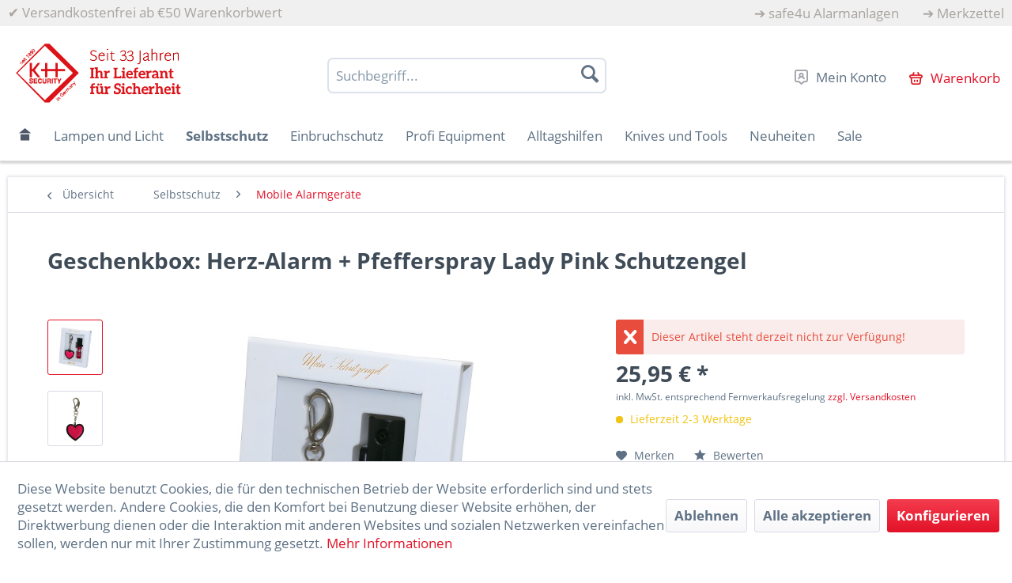

--- FILE ---
content_type: text/html; charset=UTF-8
request_url: https://www.kh-security.de/selbstschutz/pfefferspray-und-cs-gas/1271/geschenkbox-herz-alarm-pfefferspray-lady-pink-schutzengel?c=14
body_size: 18388
content:
<!DOCTYPE html> <html class="no-js" lang="de" itemscope="itemscope" itemtype="https://schema.org/WebPage"> <head> <meta charset="utf-8"> <meta name="author" content="" /> <meta name="robots" content="index,follow" /> <meta name="revisit-after" content="15 days" /> <meta name="keywords" content="Pfefferspray, Alarm, Es, Herz-Alarm, plus, Das, Sicherheit, Gerät, leicht, ideal, Sie, einfach, –, ohne, sofort, klein, ml, Deutschland, werden., 15" /> <meta name="description" content="Stylisher Herz-Alarm plus Pfefferspray in einer hochwertigen, schicken Geschenkbox. Verteidigungsspray und Alarm: Das perfekte Set für Ihre Sicherhei…" /> <meta property="og:type" content="product" /> <meta property="og:site_name" content="KH-Security - Ihr Lieferant für Sicherheit" /> <meta property="og:url" content="https://www.kh-security.de/selbstschutz/pfefferspray-und-cs-gas/1271/geschenkbox-herz-alarm-pfefferspray-lady-pink-schutzengel" /> <meta property="og:title" content="Geschenkbox: Herz-Alarm + Pfefferspray Lady Pink Schutzengel" /> <meta property="og:description" content="Stylisher Herz-Alarm plus Pfefferspray in einer hochwertigen, schicken Geschenkbox. Verteidigungsspray und Alarm: Das perfekte Set für Ihre…" /> <meta property="og:image" content="https://www.kh-security.de/media/image/e9/15/77/100227bun2KnoMatSALMFfi.jpg" /> <meta property="product:brand" content="KH-Security" /> <meta property="product:price" content="25,95" /> <meta property="product:product_link" content="https://www.kh-security.de/selbstschutz/pfefferspray-und-cs-gas/1271/geschenkbox-herz-alarm-pfefferspray-lady-pink-schutzengel" /> <meta name="twitter:card" content="product" /> <meta name="twitter:site" content="KH-Security - Ihr Lieferant für Sicherheit" /> <meta name="twitter:title" content="Geschenkbox: Herz-Alarm + Pfefferspray Lady Pink Schutzengel" /> <meta name="twitter:description" content="Stylisher Herz-Alarm plus Pfefferspray in einer hochwertigen, schicken Geschenkbox. Verteidigungsspray und Alarm: Das perfekte Set für Ihre…" /> <meta name="twitter:image" content="https://www.kh-security.de/media/image/e9/15/77/100227bun2KnoMatSALMFfi.jpg" /> <meta itemprop="copyrightHolder" content="KH-Security - Ihr Lieferant für Sicherheit" /> <meta itemprop="copyrightYear" content="2014" /> <meta itemprop="isFamilyFriendly" content="True" /> <meta itemprop="image" content="https://www.kh-security.de/media/image/15/68/eb/logo_kh-security-germany_seit-33-Jahren.jpg" /> <meta name="viewport" content="width=device-width, initial-scale=1.0"> <meta name="mobile-web-app-capable" content="yes"> <meta name="apple-mobile-web-app-title" content="KH-Security - Ihr Lieferant für Sicherheit"> <meta name="apple-mobile-web-app-capable" content="yes"> <meta name="apple-mobile-web-app-status-bar-style" content="default"> <link rel="apple-touch-icon-precomposed" href="https://www.kh-security.de/media/image/cc/b9/0f/favicon5Zdq0w0kIoqTM.png"> <link rel="shortcut icon" href="https://www.kh-security.de/media/image/63/54/8c/favicon.png"> <meta name="msapplication-navbutton-color" content="#e21227" /> <meta name="application-name" content="KH-Security - Ihr Lieferant für Sicherheit" /> <meta name="msapplication-starturl" content="https://www.kh-security.de/" /> <meta name="msapplication-window" content="width=1024;height=768" /> <meta name="msapplication-TileImage" content="https://www.kh-security.de/media/image/cc/b9/0f/favicon5Zdq0w0kIoqTM.png"> <meta name="msapplication-TileColor" content="#e21227"> <meta name="theme-color" content="#e21227" /> <link rel="canonical" href="https://www.kh-security.de/selbstschutz/pfefferspray-und-cs-gas/1271/geschenkbox-herz-alarm-pfefferspray-lady-pink-schutzengel" /> <title itemprop="name">Geschenkbox: Herz-Alarm + Pfefferspray Lady Pink Schutzengel | KH-Security - Ihr Lieferant für Sicherheit</title> <link href="/web/cache/1727419640_02e9e0a8776554dea07dcc3dc7eff65a.css" media="all" rel="stylesheet" type="text/css" /> </head> <body class="is--ctl-detail is--act-index" > <div data-paypalUnifiedMetaDataContainer="true" data-paypalUnifiedRestoreOrderNumberUrl="https://www.kh-security.de/widgets/PaypalUnifiedOrderNumber/restoreOrderNumber" class="is--hidden"> </div> <div class="page-wrap"> <noscript class="noscript-main"> <div class="alert is--warning"> <div class="alert--icon"> <i class="icon--element icon--warning"></i> </div> <div class="alert--content"> Um KH-Security&#x20;-&#x20;Ihr&#x20;Lieferant&#x20;f&#xFC;r&#x20;Sicherheit in vollem Umfang nutzen zu k&ouml;nnen, empfehlen wir Ihnen Javascript in Ihrem Browser zu aktiveren. </div> </div> </noscript> <header class="header-main"> <div class="top-bar"> <div class="container block-group"> <span class="top_bar_info"> <span class="topbar_checkmark">&#10004;</span> Versandkostenfrei ab €50 Warenkorbwert </span> <nav class="top-bar--navigation block" role="menubar">   <div class="navigation--entry entry_topbar_link" role="menuitem"> <span class="topbar_arrow">&#10132;</span> <a class="topbar_link">safe4u Alarmanlagen</a> </div> <div class="navigation--entry entry_topbar_notepad" role="menuitem"> <span class="topbar_arrow">&#10132;</span> <a href="https://www.kh-security.de/note" title="" aria-label="" class="topbar_notepad_link"> Merkzettel </a> </div> </nav> </div> </div> <div class="container header--navigation"> <div class="logo-main block-group" role="banner"> <div class="logo--shop block"> <a class="logo--link" href="https://www.kh-security.de/" title="KH-Security - Ihr Lieferant für Sicherheit - zur Startseite wechseln"> <picture> <source srcset="https://www.kh-security.de/media/image/15/68/eb/logo_kh-security-germany_seit-33-Jahren.jpg" media="(min-width: 78.75em)"> <source srcset="https://www.kh-security.de/media/image/15/68/eb/logo_kh-security-germany_seit-33-Jahren.jpg" media="(min-width: 64em)"> <source srcset="https://www.kh-security.de/media/image/15/68/eb/logo_kh-security-germany_seit-33-Jahren.jpg" media="(min-width: 48em)"> <img srcset="https://www.kh-security.de/media/image/15/68/eb/logo_kh-security-germany_seit-33-Jahren.jpg" alt="KH-Security - Ihr Lieferant für Sicherheit - zur Startseite wechseln" /> </picture> </a> </div> </div> <nav class="shop--navigation block-group"> <ul class="navigation--list block-group" role="menubar"> <li class="navigation--entry entry--menu-left" role="menuitem"> <a class="entry--link entry--trigger btn is--icon-left" href="#offcanvas--left" data-offcanvas="true" data-offCanvasSelector=".sidebar-main" aria-label="Menü"> <i class="icon--menu"></i> Menü </a> </li> <li class="navigation--entry entry--search" role="menuitem" data-search="true" aria-haspopup="true" data-minLength="3"> <a class="btn entry--link entry--trigger" href="#show-hide--search" title="Suche anzeigen / schließen" aria-label="Suche anzeigen / schließen"> <i class="icon--search"></i> <span class="search--display">Suchen</span> </a> <form action="/search" method="get" class="main-search--form"> <input type="search" name="sSearch" aria-label="Suchbegriff..." class="main-search--field" autocomplete="off" autocapitalize="off" placeholder="Suchbegriff..." maxlength="30" /> <button type="submit" class="main-search--button" aria-label="Suchen"> <i class="icon--search"></i> <span class="main-search--text">Suchen</span> </button> <div class="form--ajax-loader">&nbsp;</div> </form> <div class="main-search--results"></div> </li>  <li class="navigation--entry entry--account with-slt" role="menuitem" data-offcanvas="true" data-offCanvasSelector=".account--dropdown-navigation"> <a href="https://www.kh-security.de/account" title="Mein Konto" class="btn entry--link"> <img src="/themes/Frontend/Kh_security/frontend/_public/src/img/icons/icon_konto.png"> <span class="navigation_entry_text">Mein Konto</span> </a> <div class="account--dropdown-navigation"> <div class="navigation--smartphone"> <div class="entry--close-off-canvas"> <a href="#close-account-menu" class="account--close-off-canvas" title="Menü schließen" aria-label="Menü schließen"> Menü schließen <i class="icon--arrow-right"></i> </a> </div> </div> <div class="account--menu is--rounded is--personalized"> <span class="navigation--headline"> Mein Konto </span> <div class="account--menu-container"> <ul class="sidebar--navigation navigation--list is--level0 show--active-items"> <li class="navigation--entry"> <span class="navigation--signin"> <a href="https://www.kh-security.de/account#hide-registration" class="blocked--link btn is--primary navigation--signin-btn" data-collapseTarget="#registration" data-action="close"> Anmelden </a> <span class="navigation--register"> oder <a href="https://www.kh-security.de/account#show-registration" class="blocked--link" data-collapseTarget="#registration" data-action="open"> registrieren </a> </span> </span> </li> <li class="navigation--entry"> <a href="https://www.kh-security.de/account" title="Übersicht" class="navigation--link"> Übersicht </a> </li> <li class="navigation--entry"> <a href="https://www.kh-security.de/account/profile" title="Persönliche Daten" class="navigation--link" rel="nofollow"> Persönliche Daten </a> </li> <li class="navigation--entry"> <a href="https://www.kh-security.de/address/index/sidebar/" title="Adressen" class="navigation--link" rel="nofollow"> Adressen </a> </li> <li class="navigation--entry"> <a href="https://www.kh-security.de/account/payment" title="Zahlungsarten" class="navigation--link" rel="nofollow"> Zahlungsarten </a> </li> <li class="navigation--entry"> <a href="https://www.kh-security.de/account/orders" title="Bestellungen" class="navigation--link" rel="nofollow"> Bestellungen </a> </li> <li class="navigation--entry"> <a href="https://www.kh-security.de/account/downloads" title="Sofortdownloads" class="navigation--link" rel="nofollow"> Sofortdownloads </a> </li> <li class="navigation--entry"> <a href="https://www.kh-security.de/note" title="Merkzettel" class="navigation--link" rel="nofollow"> Merkzettel </a> </li> </ul> </div> </div> </div> </li> <li class="navigation--entry entry--cart" role="menuitem"> <a class="btn entry--link" href="https://www.kh-security.de/checkout/cart" title="Warenkorb"> <span class="badge is--primary is--minimal cart--quantity is--hidden">0</span> <img src="/themes/Frontend/Kh_security/frontend/_public/src/img/icons/icon_cart.png"> <span class="navigation_entry_text">Warenkorb</span> </a> <div class="ajax-loader">&nbsp;</div> </li>  </ul> </nav> <div class="container--ajax-cart" data-collapse-cart="true" data-displayMode="offcanvas"></div> </div> </header> <nav class="navigation-main"> <div class="container" data-menu-scroller="true" data-listSelector=".navigation--list.container" data-viewPortSelector=".navigation--list-wrapper"> <div class="navigation--list-wrapper"> <ul class="navigation--list container" role="menubar" itemscope="itemscope" itemtype="https://schema.org/SiteNavigationElement"> <li class="navigation--entry is--home" role="menuitem"> <a class="navigation--link is--first" href="https://www.kh-security.de/" title="Home" aria-label="Home" itemprop="url"> <img src="/themes/Frontend/Kh_security/frontend/_public/src/img/icons/icon_home.png"> </a> </li><li class="navigation--entry" role="menuitem"><a class="navigation--link" href="https://www.kh-security.de/lampen-und-licht/" title="Lampen und Licht" aria-label="Lampen und Licht" itemprop="url"><span itemprop="name">Lampen und Licht</span></a></li><li class="navigation--entry is--active" role="menuitem"><a class="navigation--link is--active" href="https://www.kh-security.de/selbstschutz/" title="Selbstschutz" aria-label="Selbstschutz" itemprop="url"><span itemprop="name">Selbstschutz</span></a></li><li class="navigation--entry" role="menuitem"><a class="navigation--link" href="https://www.kh-security.de/einbruchschutz/" title="Einbruchschutz" aria-label="Einbruchschutz" itemprop="url"><span itemprop="name">Einbruchschutz</span></a></li><li class="navigation--entry" role="menuitem"><a class="navigation--link" href="https://www.kh-security.de/profi-equipment/" title="Profi Equipment" aria-label="Profi Equipment" itemprop="url"><span itemprop="name">Profi Equipment</span></a></li><li class="navigation--entry" role="menuitem"><a class="navigation--link" href="https://www.kh-security.de/alltagshilfen/" title="Alltagshilfen" aria-label="Alltagshilfen" itemprop="url"><span itemprop="name">Alltagshilfen</span></a></li><li class="navigation--entry" role="menuitem"><a class="navigation--link" href="https://www.kh-security.de/knives-und-tools/" title="Knives und Tools" aria-label="Knives und Tools" itemprop="url"><span itemprop="name">Knives und Tools</span></a></li><li class="navigation--entry" role="menuitem"><a class="navigation--link" href="https://www.kh-security.de/neuheiten/" title="Neuheiten" aria-label="Neuheiten" itemprop="url"><span itemprop="name">Neuheiten</span></a></li><li class="navigation--entry" role="menuitem"><a class="navigation--link" href="https://www.kh-security.de/sale/" title="Sale" aria-label="Sale" itemprop="url"><span itemprop="name">Sale</span></a></li> </ul> </div> <div class="advanced-menu" data-advanced-menu="true" data-hoverDelay="250"> <div class="menu--container"> <div class="button-container"> <a href="https://www.kh-security.de/lampen-und-licht/" class="button--category" aria-label="Zur Kategorie Lampen und Licht" title="Zur Kategorie Lampen und Licht"> <i class="icon--arrow-right"></i> Zur Kategorie Lampen und Licht </a> <span class="button--close"> <i class="icon--cross"></i> </span> </div> </div> <div class="menu--container"> <div class="button-container"> <a href="https://www.kh-security.de/selbstschutz/" class="button--category" aria-label="Zur Kategorie Selbstschutz" title="Zur Kategorie Selbstschutz"> <i class="icon--arrow-right"></i> Zur Kategorie Selbstschutz </a> <span class="button--close"> <i class="icon--cross"></i> </span> </div> <div class="content--wrapper has--content"> <ul class="menu--list menu--level-0 columns--4" style="width: 100%;"> <li class="menu--list-item item--level-0" style="width: 100%"> <a href="https://www.kh-security.de/selbstschutz/pfefferspray-und-cs-gas/" class="menu--list-item-link" aria-label="Pfefferspray und CS Gas" title="Pfefferspray und CS Gas">Pfefferspray und CS Gas</a> </li> <li class="menu--list-item item--level-0" style="width: 100%"> <a href="https://www.kh-security.de/selbstschutz/mobile-alarmgeraete/" class="menu--list-item-link" aria-label="Mobile Alarmgeräte" title="Mobile Alarmgeräte">Mobile Alarmgeräte</a> </li> <li class="menu--list-item item--level-0" style="width: 100%"> <a href="https://www.kh-security.de/selbstschutz/sicherheit-fuer-unterwegs/" class="menu--list-item-link" aria-label="Sicherheit für Unterwegs" title="Sicherheit für Unterwegs">Sicherheit für Unterwegs</a> </li> <li class="menu--list-item item--level-0" style="width: 100%"> <a href="https://www.kh-security.de/selbstschutz/elektroschocker-mit-ptb/" class="menu--list-item-link" aria-label="Elektroschocker mit PTB" title="Elektroschocker mit PTB">Elektroschocker mit PTB</a> </li> </ul> </div> </div> <div class="menu--container"> <div class="button-container"> <a href="https://www.kh-security.de/einbruchschutz/" class="button--category" aria-label="Zur Kategorie Einbruchschutz" title="Zur Kategorie Einbruchschutz"> <i class="icon--arrow-right"></i> Zur Kategorie Einbruchschutz </a> <span class="button--close"> <i class="icon--cross"></i> </span> </div> <div class="content--wrapper has--content"> <ul class="menu--list menu--level-0 columns--4" style="width: 100%;"> <li class="menu--list-item item--level-0" style="width: 100%"> <a href="https://www.kh-security.de/einbruchschutz/akustische-alarmgeraete/" class="menu--list-item-link" aria-label="Akustische Alarmgeräte" title="Akustische Alarmgeräte">Akustische Alarmgeräte</a> </li> <li class="menu--list-item item--level-0" style="width: 100%"> <a href="https://www.kh-security.de/einbruchschutz/mechanischer-schutz/" class="menu--list-item-link" aria-label="Mechanischer Schutz" title="Mechanischer Schutz">Mechanischer Schutz</a> </li> <li class="menu--list-item item--level-0" style="width: 100%"> <a href="https://www.kh-security.de/einbruchschutz/safes-und-schloesser/" class="menu--list-item-link" aria-label="Safes und Schlösser" title="Safes und Schlösser">Safes und Schlösser</a> </li> <li class="menu--list-item item--level-0" style="width: 100%"> <a href="https://www.kh-security.de/einbruchschutz/attrappen/" class="menu--list-item-link" aria-label="Attrappen" title="Attrappen">Attrappen</a> </li> </ul> </div> </div> <div class="menu--container"> <div class="button-container"> <a href="https://www.kh-security.de/profi-equipment/" class="button--category" aria-label="Zur Kategorie Profi Equipment" title="Zur Kategorie Profi Equipment"> <i class="icon--arrow-right"></i> Zur Kategorie Profi Equipment </a> <span class="button--close"> <i class="icon--cross"></i> </span> </div> <div class="content--wrapper has--content"> <ul class="menu--list menu--level-0 columns--4" style="width: 100%;"> <li class="menu--list-item item--level-0" style="width: 100%"> <a href="https://www.kh-security.de/profi-equipment/schlagstoecke-und-tonfas/" class="menu--list-item-link" aria-label="Schlagstöcke und Tonfas" title="Schlagstöcke und Tonfas">Schlagstöcke und Tonfas</a> </li> <li class="menu--list-item item--level-0" style="width: 100%"> <a href="https://www.kh-security.de/profi-equipment/taschen-und-defense-stablampen/" class="menu--list-item-link" aria-label="Taschen- und Defense Stablampen" title="Taschen- und Defense Stablampen">Taschen- und Defense Stablampen</a> </li> <li class="menu--list-item item--level-0" style="width: 100%"> <a href="https://www.kh-security.de/profi-equipment/kubotan/" class="menu--list-item-link" aria-label="Kubotan" title="Kubotan">Kubotan</a> </li> <li class="menu--list-item item--level-0" style="width: 100%"> <a href="https://www.kh-security.de/profi-equipment/handschellen/" class="menu--list-item-link" aria-label="Handschellen" title="Handschellen">Handschellen</a> </li> <li class="menu--list-item item--level-0" style="width: 100%"> <a href="https://www.kh-security.de/profi-equipment/schutzhandschuhe-und-kleidung/" class="menu--list-item-link" aria-label="Schutzhandschuhe und -kleidung" title="Schutzhandschuhe und -kleidung">Schutzhandschuhe und -kleidung</a> </li> </ul> </div> </div> <div class="menu--container"> <div class="button-container"> <a href="https://www.kh-security.de/alltagshilfen/" class="button--category" aria-label="Zur Kategorie Alltagshilfen" title="Zur Kategorie Alltagshilfen"> <i class="icon--arrow-right"></i> Zur Kategorie Alltagshilfen </a> <span class="button--close"> <i class="icon--cross"></i> </span> </div> <div class="content--wrapper has--content"> <ul class="menu--list menu--level-0 columns--4" style="width: 100%;"> <li class="menu--list-item item--level-0" style="width: 100%"> <a href="https://www.kh-security.de/alltagshilfen/viren-und-bakterienschutz/" class="menu--list-item-link" aria-label="Viren- und Bakterienschutz" title="Viren- und Bakterienschutz">Viren- und Bakterienschutz</a> </li> <li class="menu--list-item item--level-0" style="width: 100%"> <a href="https://www.kh-security.de/alltagshilfen/helfer-fuer-den-haushalt/" class="menu--list-item-link" aria-label="Helfer für den Haushalt" title="Helfer für den Haushalt">Helfer für den Haushalt</a> </li> <li class="menu--list-item item--level-0" style="width: 100%"> <a href="https://www.kh-security.de/alltagshilfen/geschenkartikel/" class="menu--list-item-link" aria-label="Geschenkartikel" title="Geschenkartikel">Geschenkartikel</a> </li> <li class="menu--list-item item--level-0" style="width: 100%"> <a href="https://www.kh-security.de/alltagshilfen/batterien/" class="menu--list-item-link" aria-label="Batterien" title="Batterien">Batterien</a> </li> </ul> </div> </div> <div class="menu--container"> <div class="button-container"> <a href="https://www.kh-security.de/knives-und-tools/" class="button--category" aria-label="Zur Kategorie Knives und Tools" title="Zur Kategorie Knives und Tools"> <i class="icon--arrow-right"></i> Zur Kategorie Knives und Tools </a> <span class="button--close"> <i class="icon--cross"></i> </span> </div> <div class="content--wrapper has--content"> <ul class="menu--list menu--level-0 columns--4" style="width: 100%;"> <li class="menu--list-item item--level-0" style="width: 100%"> <a href="https://www.kh-security.de/knives-und-tools/njord/" class="menu--list-item-link" aria-label="Njord" title="Njord">Njord</a> </li> <li class="menu--list-item item--level-0" style="width: 100%"> <a href="https://www.kh-security.de/knives-und-tools/mikov/" class="menu--list-item-link" aria-label="Mikov" title="Mikov">Mikov</a> </li> <li class="menu--list-item item--level-0" style="width: 100%"> <a href="https://www.kh-security.de/knives-und-tools/scheren/" class="menu--list-item-link" aria-label="Scheren" title="Scheren">Scheren</a> </li> <li class="menu--list-item item--level-0" style="width: 100%"> <a href="https://www.kh-security.de/knives-und-tools/buenos-hermanos/" class="menu--list-item-link" aria-label="Buenos Hermanos" title="Buenos Hermanos">Buenos Hermanos</a> </li> <li class="menu--list-item item--level-0" style="width: 100%"> <a href="https://www.kh-security.de/knives-und-tools/taschenmesser/" class="menu--list-item-link" aria-label="Taschenmesser" title="Taschenmesser">Taschenmesser</a> </li> <li class="menu--list-item item--level-0" style="width: 100%"> <a href="https://www.kh-security.de/knives-und-tools/rettungsmesser/" class="menu--list-item-link" aria-label="Rettungsmesser" title="Rettungsmesser">Rettungsmesser</a> </li> <li class="menu--list-item item--level-0" style="width: 100%"> <a href="https://www.kh-security.de/knives-und-tools/einhandmesser/" class="menu--list-item-link" aria-label="Einhandmesser" title="Einhandmesser">Einhandmesser</a> </li> <li class="menu--list-item item--level-0" style="width: 100%"> <a href="https://www.kh-security.de/knives-und-tools/multi-tools/" class="menu--list-item-link" aria-label="(Multi)Tools" title="(Multi)Tools">(Multi)Tools</a> </li> <li class="menu--list-item item--level-0" style="width: 100%"> <a href="https://www.kh-security.de/knives-und-tools/zubehoer/" class="menu--list-item-link" aria-label="Zubehör" title="Zubehör">Zubehör</a> </li> </ul> </div> </div> <div class="menu--container"> <div class="button-container"> <a href="https://www.kh-security.de/neuheiten/" class="button--category" aria-label="Zur Kategorie Neuheiten" title="Zur Kategorie Neuheiten"> <i class="icon--arrow-right"></i> Zur Kategorie Neuheiten </a> <span class="button--close"> <i class="icon--cross"></i> </span> </div> </div> <div class="menu--container"> <div class="button-container"> <a href="https://www.kh-security.de/sale/" class="button--category" aria-label="Zur Kategorie Sale" title="Zur Kategorie Sale"> <i class="icon--arrow-right"></i> Zur Kategorie Sale </a> <span class="button--close"> <i class="icon--cross"></i> </span> </div> </div> </div> </div> </nav> <section class="content-main container block-group"> <nav class="content--breadcrumb block"> <a class="breadcrumb--button breadcrumb--link" href="https://www.kh-security.de/selbstschutz/mobile-alarmgeraete/" title="Übersicht"> <i class="icon--arrow-left"></i> <span class="breadcrumb--title">Übersicht</span> </a> <ul class="breadcrumb--list" role="menu" itemscope itemtype="https://schema.org/BreadcrumbList"> <li role="menuitem" class="breadcrumb--entry" itemprop="itemListElement" itemscope itemtype="https://schema.org/ListItem"> <a class="breadcrumb--link" href="https://www.kh-security.de/selbstschutz/" title="Selbstschutz" itemprop="item"> <link itemprop="url" href="https://www.kh-security.de/selbstschutz/" /> <span class="breadcrumb--title" itemprop="name">Selbstschutz</span> </a> <meta itemprop="position" content="0" /> </li> <li role="none" class="breadcrumb--separator"> <i class="icon--arrow-right"></i> </li> <li role="menuitem" class="breadcrumb--entry is--active" itemprop="itemListElement" itemscope itemtype="https://schema.org/ListItem"> <a class="breadcrumb--link" href="https://www.kh-security.de/selbstschutz/mobile-alarmgeraete/" title="Mobile Alarmgeräte" itemprop="item"> <link itemprop="url" href="https://www.kh-security.de/selbstschutz/mobile-alarmgeraete/" /> <span class="breadcrumb--title" itemprop="name">Mobile Alarmgeräte</span> </a> <meta itemprop="position" content="1" /> </li> </ul> </nav> <nav class="product--navigation"> <a href="#" class="navigation--link link--prev"> <div class="link--prev-button"> <span class="link--prev-inner">Zurück</span> </div> <div class="image--wrapper"> <div class="image--container"></div> </div> </a> <a href="#" class="navigation--link link--next"> <div class="link--next-button"> <span class="link--next-inner">Vor</span> </div> <div class="image--wrapper"> <div class="image--container"></div> </div> </a> </nav> <div class="content-main--inner"> <div id='cookie-consent' class='off-canvas is--left block-transition' data-cookie-consent-manager='true' data-cookieTimeout='60'> <div class='cookie-consent--header cookie-consent--close'> Cookie-Einstellungen <i class="icon--arrow-right"></i> </div> <div class='cookie-consent--description'> Diese Website benutzt Cookies, die für den technischen Betrieb der Website erforderlich sind und stets gesetzt werden. Andere Cookies, die den Komfort bei Benutzung dieser Website erhöhen, der Direktwerbung dienen oder die Interaktion mit anderen Websites und sozialen Netzwerken vereinfachen sollen, werden nur mit Ihrer Zustimmung gesetzt. </div> <div class='cookie-consent--configuration'> <div class='cookie-consent--configuration-header'> <div class='cookie-consent--configuration-header-text'>Konfiguration</div> </div> <div class='cookie-consent--configuration-main'> <div class='cookie-consent--group'> <input type="hidden" class="cookie-consent--group-name" value="technical" /> <label class="cookie-consent--group-state cookie-consent--state-input cookie-consent--required"> <input type="checkbox" name="technical-state" class="cookie-consent--group-state-input" disabled="disabled" checked="checked"/> <span class="cookie-consent--state-input-element"></span> </label> <div class='cookie-consent--group-title' data-collapse-panel='true' data-contentSiblingSelector=".cookie-consent--group-container"> <div class="cookie-consent--group-title-label cookie-consent--state-label"> Technisch erforderlich </div> <span class="cookie-consent--group-arrow is-icon--right"> <i class="icon--arrow-right"></i> </span> </div> <div class='cookie-consent--group-container'> <div class='cookie-consent--group-description'> Diese Cookies sind für die Grundfunktionen des Shops notwendig. </div> <div class='cookie-consent--cookies-container'> <div class='cookie-consent--cookie'> <input type="hidden" class="cookie-consent--cookie-name" value="cookieDeclined" /> <label class="cookie-consent--cookie-state cookie-consent--state-input cookie-consent--required"> <input type="checkbox" name="cookieDeclined-state" class="cookie-consent--cookie-state-input" disabled="disabled" checked="checked" /> <span class="cookie-consent--state-input-element"></span> </label> <div class='cookie--label cookie-consent--state-label'> "Alle Cookies ablehnen" Cookie </div> </div> <div class='cookie-consent--cookie'> <input type="hidden" class="cookie-consent--cookie-name" value="allowCookie" /> <label class="cookie-consent--cookie-state cookie-consent--state-input cookie-consent--required"> <input type="checkbox" name="allowCookie-state" class="cookie-consent--cookie-state-input" disabled="disabled" checked="checked" /> <span class="cookie-consent--state-input-element"></span> </label> <div class='cookie--label cookie-consent--state-label'> "Alle Cookies annehmen" Cookie </div> </div> <div class='cookie-consent--cookie'> <input type="hidden" class="cookie-consent--cookie-name" value="shop" /> <label class="cookie-consent--cookie-state cookie-consent--state-input cookie-consent--required"> <input type="checkbox" name="shop-state" class="cookie-consent--cookie-state-input" disabled="disabled" checked="checked" /> <span class="cookie-consent--state-input-element"></span> </label> <div class='cookie--label cookie-consent--state-label'> Ausgewählter Shop </div> </div> <div class='cookie-consent--cookie'> <input type="hidden" class="cookie-consent--cookie-name" value="csrf_token" /> <label class="cookie-consent--cookie-state cookie-consent--state-input cookie-consent--required"> <input type="checkbox" name="csrf_token-state" class="cookie-consent--cookie-state-input" disabled="disabled" checked="checked" /> <span class="cookie-consent--state-input-element"></span> </label> <div class='cookie--label cookie-consent--state-label'> CSRF-Token </div> </div> <div class='cookie-consent--cookie'> <input type="hidden" class="cookie-consent--cookie-name" value="cookiePreferences" /> <label class="cookie-consent--cookie-state cookie-consent--state-input cookie-consent--required"> <input type="checkbox" name="cookiePreferences-state" class="cookie-consent--cookie-state-input" disabled="disabled" checked="checked" /> <span class="cookie-consent--state-input-element"></span> </label> <div class='cookie--label cookie-consent--state-label'> Cookie-Einstellungen </div> </div> <div class='cookie-consent--cookie'> <input type="hidden" class="cookie-consent--cookie-name" value="x-cache-context-hash" /> <label class="cookie-consent--cookie-state cookie-consent--state-input cookie-consent--required"> <input type="checkbox" name="x-cache-context-hash-state" class="cookie-consent--cookie-state-input" disabled="disabled" checked="checked" /> <span class="cookie-consent--state-input-element"></span> </label> <div class='cookie--label cookie-consent--state-label'> Individuelle Preise </div> </div> <div class='cookie-consent--cookie'> <input type="hidden" class="cookie-consent--cookie-name" value="slt" /> <label class="cookie-consent--cookie-state cookie-consent--state-input cookie-consent--required"> <input type="checkbox" name="slt-state" class="cookie-consent--cookie-state-input" disabled="disabled" checked="checked" /> <span class="cookie-consent--state-input-element"></span> </label> <div class='cookie--label cookie-consent--state-label'> Kunden-Wiedererkennung </div> </div> <div class='cookie-consent--cookie'> <input type="hidden" class="cookie-consent--cookie-name" value="nocache" /> <label class="cookie-consent--cookie-state cookie-consent--state-input cookie-consent--required"> <input type="checkbox" name="nocache-state" class="cookie-consent--cookie-state-input" disabled="disabled" checked="checked" /> <span class="cookie-consent--state-input-element"></span> </label> <div class='cookie--label cookie-consent--state-label'> Kundenspezifisches Caching </div> </div> <div class='cookie-consent--cookie'> <input type="hidden" class="cookie-consent--cookie-name" value="paypal-cookies" /> <label class="cookie-consent--cookie-state cookie-consent--state-input cookie-consent--required"> <input type="checkbox" name="paypal-cookies-state" class="cookie-consent--cookie-state-input" disabled="disabled" checked="checked" /> <span class="cookie-consent--state-input-element"></span> </label> <div class='cookie--label cookie-consent--state-label'> PayPal-Zahlungen </div> </div> <div class='cookie-consent--cookie'> <input type="hidden" class="cookie-consent--cookie-name" value="session" /> <label class="cookie-consent--cookie-state cookie-consent--state-input cookie-consent--required"> <input type="checkbox" name="session-state" class="cookie-consent--cookie-state-input" disabled="disabled" checked="checked" /> <span class="cookie-consent--state-input-element"></span> </label> <div class='cookie--label cookie-consent--state-label'> Session </div> </div> <div class='cookie-consent--cookie'> <input type="hidden" class="cookie-consent--cookie-name" value="currency" /> <label class="cookie-consent--cookie-state cookie-consent--state-input cookie-consent--required"> <input type="checkbox" name="currency-state" class="cookie-consent--cookie-state-input" disabled="disabled" checked="checked" /> <span class="cookie-consent--state-input-element"></span> </label> <div class='cookie--label cookie-consent--state-label'> Währungswechsel </div> </div> </div> </div> </div> <div class='cookie-consent--group'> <input type="hidden" class="cookie-consent--group-name" value="comfort" /> <label class="cookie-consent--group-state cookie-consent--state-input"> <input type="checkbox" name="comfort-state" class="cookie-consent--group-state-input"/> <span class="cookie-consent--state-input-element"></span> </label> <div class='cookie-consent--group-title' data-collapse-panel='true' data-contentSiblingSelector=".cookie-consent--group-container"> <div class="cookie-consent--group-title-label cookie-consent--state-label"> Komfortfunktionen </div> <span class="cookie-consent--group-arrow is-icon--right"> <i class="icon--arrow-right"></i> </span> </div> <div class='cookie-consent--group-container'> <div class='cookie-consent--group-description'> Diese Cookies werden genutzt um das Einkaufserlebnis noch ansprechender zu gestalten, beispielsweise für die Wiedererkennung des Besuchers. </div> <div class='cookie-consent--cookies-container'> <div class='cookie-consent--cookie'> <input type="hidden" class="cookie-consent--cookie-name" value="sUniqueID" /> <label class="cookie-consent--cookie-state cookie-consent--state-input"> <input type="checkbox" name="sUniqueID-state" class="cookie-consent--cookie-state-input" /> <span class="cookie-consent--state-input-element"></span> </label> <div class='cookie--label cookie-consent--state-label'> Merkzettel </div> </div> </div> </div> </div> <div class='cookie-consent--group'> <input type="hidden" class="cookie-consent--group-name" value="statistics" /> <label class="cookie-consent--group-state cookie-consent--state-input"> <input type="checkbox" name="statistics-state" class="cookie-consent--group-state-input"/> <span class="cookie-consent--state-input-element"></span> </label> <div class='cookie-consent--group-title' data-collapse-panel='true' data-contentSiblingSelector=".cookie-consent--group-container"> <div class="cookie-consent--group-title-label cookie-consent--state-label"> Statistik & Tracking </div> <span class="cookie-consent--group-arrow is-icon--right"> <i class="icon--arrow-right"></i> </span> </div> <div class='cookie-consent--group-container'> <div class='cookie-consent--cookies-container'> <div class='cookie-consent--cookie'> <input type="hidden" class="cookie-consent--cookie-name" value="x-ua-device" /> <label class="cookie-consent--cookie-state cookie-consent--state-input"> <input type="checkbox" name="x-ua-device-state" class="cookie-consent--cookie-state-input" /> <span class="cookie-consent--state-input-element"></span> </label> <div class='cookie--label cookie-consent--state-label'> Endgeräteerkennung </div> </div> <div class='cookie-consent--cookie'> <input type="hidden" class="cookie-consent--cookie-name" value="partner" /> <label class="cookie-consent--cookie-state cookie-consent--state-input"> <input type="checkbox" name="partner-state" class="cookie-consent--cookie-state-input" /> <span class="cookie-consent--state-input-element"></span> </label> <div class='cookie--label cookie-consent--state-label'> Partnerprogramm </div> </div> </div> </div> </div> </div> </div> <div class="cookie-consent--save"> <input class="cookie-consent--save-button btn is--primary" type="button" value="Einstellungen speichern" /> </div> </div> <aside class="sidebar-main off-canvas"> <div class="navigation--smartphone"> <ul class="navigation--list "> <li class="navigation--entry entry--close-off-canvas"> <a href="#close-categories-menu" title="Menü schließen" class="navigation--link"> Menü schließen <i class="icon--arrow-right"></i> </a> </li> </ul> <div class="mobile--switches">   </div> </div> <div class="sidebar--categories-wrapper" data-subcategory-nav="true" data-mainCategoryId="3" data-categoryId="14" data-fetchUrl="/widgets/listing/getCategory/categoryId/14"> <div class="categories--headline navigation--headline"> Kategorien </div> <div class="sidebar--categories-navigation"> <ul class="sidebar--navigation categories--navigation navigation--list is--drop-down is--level0 is--rounded" role="menu"> <li class="navigation--entry" role="menuitem"> <a class="navigation--link" href="https://www.kh-security.de/lampen-und-licht/" data-categoryId="77" data-fetchUrl="/widgets/listing/getCategory/categoryId/77" title="Lampen und Licht" > Lampen und Licht </a> </li> <li class="navigation--entry is--active has--sub-categories has--sub-children" role="menuitem"> <a class="navigation--link is--active has--sub-categories link--go-forward" href="https://www.kh-security.de/selbstschutz/" data-categoryId="4" data-fetchUrl="/widgets/listing/getCategory/categoryId/4" title="Selbstschutz" > Selbstschutz <span class="is--icon-right"> <i class="icon--arrow-right"></i> </span> </a> <ul class="sidebar--navigation categories--navigation navigation--list is--level1 is--rounded" role="menu"> <li class="navigation--entry" role="menuitem"> <a class="navigation--link" href="https://www.kh-security.de/selbstschutz/pfefferspray-und-cs-gas/" data-categoryId="10" data-fetchUrl="/widgets/listing/getCategory/categoryId/10" title="Pfefferspray und CS Gas" > Pfefferspray und CS Gas </a> </li> <li class="navigation--entry is--active" role="menuitem"> <a class="navigation--link is--active" href="https://www.kh-security.de/selbstschutz/mobile-alarmgeraete/" data-categoryId="14" data-fetchUrl="/widgets/listing/getCategory/categoryId/14" title="Mobile Alarmgeräte" > Mobile Alarmgeräte </a> </li> <li class="navigation--entry" role="menuitem"> <a class="navigation--link" href="https://www.kh-security.de/selbstschutz/sicherheit-fuer-unterwegs/" data-categoryId="17" data-fetchUrl="/widgets/listing/getCategory/categoryId/17" title="Sicherheit für Unterwegs" > Sicherheit für Unterwegs </a> </li> <li class="navigation--entry" role="menuitem"> <a class="navigation--link" href="https://www.kh-security.de/selbstschutz/elektroschocker-mit-ptb/" data-categoryId="32" data-fetchUrl="/widgets/listing/getCategory/categoryId/32" title="Elektroschocker mit PTB" > Elektroschocker mit PTB </a> </li> </ul> </li> <li class="navigation--entry has--sub-children" role="menuitem"> <a class="navigation--link link--go-forward" href="https://www.kh-security.de/einbruchschutz/" data-categoryId="5" data-fetchUrl="/widgets/listing/getCategory/categoryId/5" title="Einbruchschutz" > Einbruchschutz <span class="is--icon-right"> <i class="icon--arrow-right"></i> </span> </a> </li> <li class="navigation--entry has--sub-children" role="menuitem"> <a class="navigation--link link--go-forward" href="https://www.kh-security.de/profi-equipment/" data-categoryId="6" data-fetchUrl="/widgets/listing/getCategory/categoryId/6" title="Profi Equipment" > Profi Equipment <span class="is--icon-right"> <i class="icon--arrow-right"></i> </span> </a> </li> <li class="navigation--entry has--sub-children" role="menuitem"> <a class="navigation--link link--go-forward" href="https://www.kh-security.de/alltagshilfen/" data-categoryId="8" data-fetchUrl="/widgets/listing/getCategory/categoryId/8" title="Alltagshilfen" > Alltagshilfen <span class="is--icon-right"> <i class="icon--arrow-right"></i> </span> </a> </li> <li class="navigation--entry has--sub-children" role="menuitem"> <a class="navigation--link link--go-forward" href="https://www.kh-security.de/knives-und-tools/" data-categoryId="7" data-fetchUrl="/widgets/listing/getCategory/categoryId/7" title="Knives und Tools" > Knives und Tools <span class="is--icon-right"> <i class="icon--arrow-right"></i> </span> </a> </li> <li class="navigation--entry" role="menuitem"> <a class="navigation--link" href="https://www.kh-security.de/neuheiten/" data-categoryId="36" data-fetchUrl="/widgets/listing/getCategory/categoryId/36" title="Neuheiten" > Neuheiten </a> </li> <li class="navigation--entry" role="menuitem"> <a class="navigation--link" href="https://www.kh-security.de/sale/" data-categoryId="35" data-fetchUrl="/widgets/listing/getCategory/categoryId/35" title="Sale" > Sale </a> </li> </ul> </div> <div class="shop-sites--container is--rounded"> <div class="shop-sites--headline navigation--headline"> Informationen </div> <ul class="shop-sites--navigation sidebar--navigation navigation--list is--drop-down is--level0" role="menu"> <li class="navigation--entry" role="menuitem"> <a class="navigation--link" href="javascript:openCookieConsentManager()" title="Cookie-Einstellungen" data-categoryId="46" data-fetchUrl="/widgets/listing/getCustomPage/pageId/46" > Cookie-Einstellungen </a> </li> <li class="navigation--entry" role="menuitem"> <a class="navigation--link" href="https://www.kh-security.de/newsletter" title="Newsletter" data-categoryId="26" data-fetchUrl="/widgets/listing/getCustomPage/pageId/26" > Newsletter </a> </li> <li class="navigation--entry" role="menuitem"> <a class="navigation--link" href="https://www.kh-security.de/kontaktformular" title="Kontakt" data-categoryId="1" data-fetchUrl="/widgets/listing/getCustomPage/pageId/1" target="_self"> Kontakt </a> </li> <li class="navigation--entry" role="menuitem"> <a class="navigation--link" href="https://www.kh-security.de/versand-und-zahlungsbedingungen" title="Versand und Zahlungsbedingungen" data-categoryId="6" data-fetchUrl="/widgets/listing/getCustomPage/pageId/6" > Versand und Zahlungsbedingungen </a> </li> <li class="navigation--entry" role="menuitem"> <a class="navigation--link" href="https://www.kh-security.de/widerrufsrecht" title="Widerrufsrecht" data-categoryId="8" data-fetchUrl="/widgets/listing/getCustomPage/pageId/8" > Widerrufsrecht </a> </li> <li class="navigation--entry" role="menuitem"> <a class="navigation--link" href="https://www.kh-security.de/datenschutz" title="Datenschutz" data-categoryId="7" data-fetchUrl="/widgets/listing/getCustomPage/pageId/7" > Datenschutz </a> </li> <li class="navigation--entry" role="menuitem"> <a class="navigation--link" href="https://www.kh-security.de/agb" title="AGB" data-categoryId="4" data-fetchUrl="/widgets/listing/getCustomPage/pageId/4" > AGB </a> </li> <li class="navigation--entry" role="menuitem"> <a class="navigation--link" href="https://www.kh-security.de/impressum" title="Impressum" data-categoryId="3" data-fetchUrl="/widgets/listing/getCustomPage/pageId/3" > Impressum </a> </li> </ul> </div> </div> </aside> <div class="content--wrapper"> <div class="content product--details" itemscope itemtype="https://schema.org/Product" data-product-navigation="/widgets/listing/productNavigation" data-category-id="14" data-main-ordernumber="100227bun2" data-ajax-wishlist="true" data-compare-ajax="true" data-ajax-variants-container="true"> <header class="product--header"> <div class="product--info"> <h1 class="product--title" itemprop="name"> Geschenkbox: Herz-Alarm + Pfefferspray Lady Pink Schutzengel </h1> <meta itemprop="image" content="https://www.kh-security.de/media/image/39/73/91/100227LJVQkhe0VhbwI.jpg"/> <meta itemprop="image" content="https://www.kh-security.de/media/image/14/90/4b/130134I2jxK2o0w1o8k.jpg"/> <div class="product--rating-container"> <a href="#product--publish-comment" class="product--rating-link" rel="nofollow" title="Bewertung abgeben"> <span class="product--rating"> </span> </a> </div> </div> </header> <div class="product--detail-upper block-group"> <div class="product--image-container image-slider product--image-zoom" data-image-slider="true" data-image-gallery="true" data-maxZoom="0" data-thumbnails=".image--thumbnails" > <div class="image--thumbnails image-slider--thumbnails"> <div class="image-slider--thumbnails-slide"> <a href="https://www.kh-security.de/media/image/e9/15/77/100227bun2KnoMatSALMFfi.jpg" title="Vorschau: Geschenkbox: Herz-Alarm + Pfefferspray Lady Pink Schutzengel" class="thumbnail--link is--active"> <img srcset="https://www.kh-security.de/media/image/e7/e3/36/100227bun2KnoMatSALMFfi_200x200.jpg, https://www.kh-security.de/media/image/b7/7e/ab/100227bun2KnoMatSALMFfi_200x200@2x.jpg 2x" alt="Vorschau: Geschenkbox: Herz-Alarm + Pfefferspray Lady Pink Schutzengel" title="Vorschau: Geschenkbox: Herz-Alarm + Pfefferspray Lady Pink Schutzengel" class="thumbnail--image" /> </a> <a href="https://www.kh-security.de/media/image/39/73/91/100227LJVQkhe0VhbwI.jpg" title="Vorschau: Geschenkbox: Herz-Alarm + Pfefferspray Lady Pink Schutzengel" class="thumbnail--link"> <img srcset="https://www.kh-security.de/media/image/a3/a5/18/100227LJVQkhe0VhbwI_200x200.jpg, https://www.kh-security.de/media/image/4c/ff/e4/100227LJVQkhe0VhbwI_200x200@2x.jpg 2x" alt="Vorschau: Geschenkbox: Herz-Alarm + Pfefferspray Lady Pink Schutzengel" title="Vorschau: Geschenkbox: Herz-Alarm + Pfefferspray Lady Pink Schutzengel" class="thumbnail--image" /> </a> <a href="https://www.kh-security.de/media/image/14/90/4b/130134I2jxK2o0w1o8k.jpg" title="Vorschau: Geschenkbox: Herz-Alarm + Pfefferspray Lady Pink Schutzengel" class="thumbnail--link"> <img srcset="https://www.kh-security.de/media/image/02/a4/97/130134I2jxK2o0w1o8k_200x200.jpg, https://www.kh-security.de/media/image/c0/58/bf/130134I2jxK2o0w1o8k_200x200@2x.jpg 2x" alt="Vorschau: Geschenkbox: Herz-Alarm + Pfefferspray Lady Pink Schutzengel" title="Vorschau: Geschenkbox: Herz-Alarm + Pfefferspray Lady Pink Schutzengel" class="thumbnail--image" /> </a> </div> </div> <div class="image-slider--container"> <div class="image-slider--slide"> <div class="image--box image-slider--item"> <span class="image--element" data-img-large="https://www.kh-security.de/media/image/b3/a0/d1/100227bun2KnoMatSALMFfi_1280x1280.jpg" data-img-small="https://www.kh-security.de/media/image/e7/e3/36/100227bun2KnoMatSALMFfi_200x200.jpg" data-img-original="https://www.kh-security.de/media/image/e9/15/77/100227bun2KnoMatSALMFfi.jpg" data-alt="Geschenkbox: Herz-Alarm + Pfefferspray Lady Pink Schutzengel"> <span class="image--media"> <img srcset="https://www.kh-security.de/media/image/c2/0f/0e/100227bun2KnoMatSALMFfi_600x600.jpg, https://www.kh-security.de/media/image/e4/c3/86/100227bun2KnoMatSALMFfi_600x600@2x.jpg 2x" src="https://www.kh-security.de/media/image/c2/0f/0e/100227bun2KnoMatSALMFfi_600x600.jpg" alt="Geschenkbox: Herz-Alarm + Pfefferspray Lady Pink Schutzengel" itemprop="image" /> </span> </span> </div> <div class="image--box image-slider--item"> <span class="image--element" data-img-large="https://www.kh-security.de/media/image/69/18/83/100227LJVQkhe0VhbwI_1280x1280.jpg" data-img-small="https://www.kh-security.de/media/image/a3/a5/18/100227LJVQkhe0VhbwI_200x200.jpg" data-img-original="https://www.kh-security.de/media/image/39/73/91/100227LJVQkhe0VhbwI.jpg" data-alt="Geschenkbox: Herz-Alarm + Pfefferspray Lady Pink Schutzengel"> <span class="image--media"> <img srcset="https://www.kh-security.de/media/image/4e/25/3d/100227LJVQkhe0VhbwI_600x600.jpg, https://www.kh-security.de/media/image/db/58/57/100227LJVQkhe0VhbwI_600x600@2x.jpg 2x" alt="Geschenkbox: Herz-Alarm + Pfefferspray Lady Pink Schutzengel" itemprop="image" /> </span> </span> </div> <div class="image--box image-slider--item"> <span class="image--element" data-img-large="https://www.kh-security.de/media/image/f6/cd/64/130134I2jxK2o0w1o8k_1280x1280.jpg" data-img-small="https://www.kh-security.de/media/image/02/a4/97/130134I2jxK2o0w1o8k_200x200.jpg" data-img-original="https://www.kh-security.de/media/image/14/90/4b/130134I2jxK2o0w1o8k.jpg" data-alt="Geschenkbox: Herz-Alarm + Pfefferspray Lady Pink Schutzengel"> <span class="image--media"> <img srcset="https://www.kh-security.de/media/image/e2/97/58/130134I2jxK2o0w1o8k_600x600.jpg, https://www.kh-security.de/media/image/0c/bd/dd/130134I2jxK2o0w1o8k_600x600@2x.jpg 2x" alt="Geschenkbox: Herz-Alarm + Pfefferspray Lady Pink Schutzengel" itemprop="image" /> </span> </span> </div> </div> </div> <div class="image--dots image-slider--dots panel--dot-nav"> <a href="#" class="dot--link">&nbsp;</a> <a href="#" class="dot--link">&nbsp;</a> <a href="#" class="dot--link">&nbsp;</a> </div> </div> <div class="product--buybox block"> <div class="is--hidden" itemprop="brand" itemtype="https://schema.org/Brand" itemscope> <meta itemprop="name" content="KH-Security" /> </div> <div class="alert is--error is--rounded"> <div class="alert--icon"> <i class="icon--element icon--cross"></i> </div> <div class="alert--content"> Dieser Artikel steht derzeit nicht zur Verfügung! </div> </div> <div itemprop="offers" itemscope itemtype="https://schema.org/Offer" class="buybox--inner"> <meta itemprop="priceCurrency" content="EUR"/> <span itemprop="priceSpecification" itemscope itemtype="https://schema.org/PriceSpecification"> <meta itemprop="valueAddedTaxIncluded" content="true"/> </span> <meta itemprop="url" content="https://www.kh-security.de/selbstschutz/pfefferspray-und-cs-gas/1271/geschenkbox-herz-alarm-pfefferspray-lady-pink-schutzengel"/> <div class="product--price price--default"> <span class="price--content content--default"> <meta itemprop="price" content="25.95"> 25,95&nbsp;&euro; * </span> </div> <p class="product--tax" data-content="" data-modalbox="true" data-targetSelector="a" data-mode="ajax"> inkl. MwSt. entsprechend Fernverkaufsregelung <a title="Versandkosten" href="https://www.kh-security.de/versand-und-zahlungsbedingungen" style="text-decoration:underline">zzgl. Versandkosten</a> </p> <div class="product--delivery"> <link itemprop="availability" href="https://schema.org/LimitedAvailability" /> <p class="delivery--information"> <span class="delivery--text delivery--text-more-is-coming"> <i class="delivery--status-icon delivery--status-more-is-coming"></i> Lieferzeit 2-3 Werktage </span> </p> </div> <div class="product--configurator"> </div> <form name="sAddToBasket" method="post" action="https://www.kh-security.de/checkout/addArticle" class="buybox--form" data-add-article="true" data-eventName="submit" data-showModal="false" data-addArticleUrl="https://www.kh-security.de/checkout/ajaxAddArticleCart"> <input type="hidden" name="sActionIdentifier" value=""/> <input type="hidden" name="sAddAccessories" id="sAddAccessories" value=""/> <input type="hidden" name="sAdd" value="100227bun2"/> </form> <nav class="product--actions"> <form action="https://www.kh-security.de/note/add/ordernumber/100227bun2" method="post" class="action--form"> <button type="submit" class="action--link link--notepad" title="Auf den Merkzettel" data-ajaxUrl="https://www.kh-security.de/note/ajaxAdd/ordernumber/100227bun2" data-text="Gemerkt"> <i class="icon--heart"></i> <span class="action--text">Merken</span> </button> </form> <a href="#content--product-reviews" data-show-tab="true" class="action--link link--publish-comment" rel="nofollow" title="Bewertung abgeben"> <i class="icon--star"></i> Bewerten </a> </nav> </div> <ul class="product--base-info list--unstyled"> <li class="base-info--entry entry--sku"> <strong class="entry--label"> Artikel-Nr.: </strong> <meta itemprop="productID" content="1466"/> <span class="entry--content" itemprop="sku"> 100227bun2 </span> </li> </ul> </div> </div> <div class="tab-menu--product"> <div class="tab--navigation"> <a href="#" class="tab--link" title="Beschreibung" data-tabName="description">Beschreibung</a> <a href="#" class="tab--link" title="Bewertungen" data-tabName="rating"> Bewertungen <span class="product--rating-count">0</span> </a> </div> <div class="tab--container-list"> <div class="tab--container"> <div class="tab--header"> <a href="#" class="tab--title" title="Beschreibung">Beschreibung</a> </div> <div class="tab--preview"> Stylisher Herz-Alarm plus Pfefferspray in einer hochwertigen, schicken Geschenkbox....<a href="#" class="tab--link" title=" mehr"> mehr</a> </div> <div class="tab--content"> <div class="buttons--off-canvas"> <a href="#" title="Menü schließen" class="close--off-canvas"> <i class="icon--arrow-left"></i> Menü schließen </a> </div> <div class="content--description"> <div class="content--title"> Produktinformationen "Geschenkbox: Herz-Alarm + Pfefferspray Lady Pink Schutzengel" </div> <div class="product--description" itemprop="description"> <P>Stylisher Herz-Alarm plus Pfefferspray in einer hochwertigen, schicken Geschenkbox. Verteidigungsspray und Alarm: Das perfekte Set für Ihre Sicherheit unterwegs!</P><P>Der Herz-Alarm ist ein trendiges und schickes Accessoire, das Ihnen eine Extraportion Sicherheit gibt. Das Gerät ist sehr leicht und kompakt und somit ideal für den Schlüsselbund oder an der Kleidung. In einer Gefahrensituation ziehen Sie einfach an dem Herz. Dadurch wird der Pin an der Kette aus dem Gerät gezogen und der Alarmton wird ausgelöst. Der Alarm ist extrem laut (ca. 100dB) und besonders schrill, so dass Sie Passanten in der Nähe aufmerksam machen und Angreifer abschrecken können.</P><P>Der Alarm kann an einem Schalter aus- und eingeschaltet werden – so kann das Herz ohne Alarmfunktion auch einfach als stylisher Schlüsselanhänger genutzt werden kann.<BR>Die Batterien sind bereits eingesetzt, der Alarm ist sofort einsatzbereit.</P><P>Der Pepper Jet Pocket ist klein und handlich. Es beinhaltet 16 ml und passt Dank seiner kleinen Abmessung und mit seinem Gewicht von nur 26 g ideal in jede Handtasche, Jackentasche und Handschuhfach. Pfefferspray darf in Deutschland nur zur Abwehr von Tieren verkauft werden. Dieses Pfefferspray ist in Deutschland frei verkäuflich, ohne Altersbeschränkung.<BR>Das effektive Pfefferspray Lady Schutzengel wurde speziell für Frauen entwickelt. Es ist klein, leicht und stylisch. Es ist mit einem breiten Sprühstrahl ausgestattet, so dass bewegliche Ziele leichter getroffen werden. Mit dem praktischen Clip kann das Pfefferspray an Gürtel, Tasche, Hose usw. befestigt werden.</P><P>Auf einen Blick:<BR>Set aus Pfefferspray plus extra lautem Alarmgerät<BR>Schutzengel Sprühnebel-Pfefferspray mit 15 ml Inhalt und einer Reichweite von 2 – 3 Metern<BR>kompaktes und formschönes Alarmgerät mit einer Alarmlautstärke von ca. 100dB<BR>Batterien sind im Lieferumfang enthalten, der Alarm ist sofort einsatzbereit<BR>Inhalt 15 ml<BR>Größe ca. 8,5 cm<BR>Reichweite 2 - 3 Meter<BR>Inklusive Kunststoffclip zur Befestigung</P><P>Maße: 16,2 x 13,1 x 3,8 cm, Gewicht: 172 g</P> </div> <div class="content--title"> Weiterführende Links zu "Geschenkbox: Herz-Alarm + Pfefferspray Lady Pink Schutzengel" </div> <ul class="content--list list--unstyled"> <li class="list--entry"> <a href="https://www.kh-security.de/anfrage-formular?sInquiry=detail&sOrdernumber=100227bun2" rel="nofollow" class="content--link link--contact" title="Fragen zum Artikel?"> <i class="icon--arrow-right"></i> Fragen zum Artikel? </a> </li> <li class="list--entry"> <a href="https://www.kh-security.de/kh-security/" target="_parent" class="content--link link--supplier" title="Weitere Artikel von KH-Security"> <i class="icon--arrow-right"></i> Weitere Artikel von KH-Security </a> </li> </ul> </div> </div> </div> <div class="tab--container"> <div class="tab--header"> <a href="#" class="tab--title" title="Bewertungen">Bewertungen</a> <span class="product--rating-count">0</span> </div> <div class="tab--preview"> Bewertungen lesen, schreiben und diskutieren...<a href="#" class="tab--link" title=" mehr"> mehr</a> </div> <div id="tab--product-comment" class="tab--content"> <div class="buttons--off-canvas"> <a href="#" title="Menü schließen" class="close--off-canvas"> <i class="icon--arrow-left"></i> Menü schließen </a> </div> <div class="content--product-reviews" id="detail--product-reviews"> <div class="content--title"> Kundenbewertungen für "Geschenkbox: Herz-Alarm + Pfefferspray Lady Pink Schutzengel" </div> <div class="review--form-container"> <div id="product--publish-comment" class="content--title"> Bewertung schreiben </div> <div class="alert is--warning is--rounded"> <div class="alert--icon"> <i class="icon--element icon--warning"></i> </div> <div class="alert--content"> Bewertungen werden nach Überprüfung freigeschaltet. </div> </div> <form method="post" action="https://www.kh-security.de/selbstschutz/pfefferspray-und-cs-gas/1271/geschenkbox-herz-alarm-pfefferspray-lady-pink-schutzengel?action=rating&amp;c=14#detail--product-reviews" class="content--form review--form"> <input name="sVoteName" type="text" value="" class="review--field" aria-label="Ihr Name" placeholder="Ihr Name" /> <input name="sVoteSummary" type="text" value="" id="sVoteSummary" class="review--field" aria-label="Zusammenfassung" placeholder="Zusammenfassung*" required="required" aria-required="true" /> <div class="field--select review--field select-field"> <select name="sVoteStars" aria-label="Bewertung abgeben"> <option value="10">10 sehr gut</option> <option value="9">9</option> <option value="8">8</option> <option value="7">7</option> <option value="6">6</option> <option value="5">5</option> <option value="4">4</option> <option value="3">3</option> <option value="2">2</option> <option value="1">1 sehr schlecht</option> </select> </div> <textarea name="sVoteComment" placeholder="Ihre Meinung" cols="3" rows="2" class="review--field" aria-label="Ihre Meinung"></textarea> <div> <div class="captcha--placeholder" data-captcha="true" data-src="/widgets/Captcha/getCaptchaByName/captchaName/honeypot" data-errorMessage="Bitte füllen Sie das Captcha-Feld korrekt aus." > <span class="c-firstname-confirmation"> Bitte geben Sie die Zeichenfolge in das nachfolgende Textfeld ein. </span> <input type="text" name="first_name_confirmation" value="" class="c-firstname-confirmation" aria-label="Ihr Name" autocomplete="captcha-no-autofill"/> </div> <input type="hidden" name="captchaName" value="honeypot" /> </div> <p class="review--notice"> Die mit einem * markierten Felder sind Pflichtfelder. </p> <p class="privacy-information block-group"> <input name="privacy-checkbox" type="checkbox" id="privacy-checkbox" required="required" aria-label="Ich habe die Datenschutzbestimmungen zur Kenntnis genommen." aria-required="true" value="1" class="is--required" /> <label for="privacy-checkbox"> Ich habe die <a title="Datenschutzbestimmungen" href="https://www.kh-security.de/datenschutz" target="_blank">Datenschutzbestimmungen</a> zur Kenntnis genommen. </label> </p> <div class="review--actions"> <button type="submit" class="btn is--primary" name="Submit"> Speichern </button> </div> </form> </div> </div> </div> </div> </div> </div> <div class="tab-menu--cross-selling"> <div class="tab--navigation"> <a href="#content--also-bought" title="Kunden kauften auch" class="tab--link">Kunden kauften auch</a> <a href="#content--customer-viewed" title="Kunden haben sich ebenfalls angesehen" class="tab--link">Kunden haben sich ebenfalls angesehen</a> </div> <div class="tab--container-list"> <div class="tab--container" data-tab-id="alsobought"> <div class="tab--header"> <a href="#" class="tab--title" title="Kunden kauften auch">Kunden kauften auch</a> </div> <div class="tab--content content--also-bought"> </div> </div> <div class="tab--container" data-tab-id="alsoviewed"> <div class="tab--header"> <a href="#" class="tab--title" title="Kunden haben sich ebenfalls angesehen">Kunden haben sich ebenfalls angesehen</a> </div> <div class="tab--content content--also-viewed"> <div class="viewed--content"> <div class="product-slider " data-initOnEvent="onShowContent-alsoviewed" data-product-slider="true"> <div class="product-slider--container"> <div class="product-slider--item"> <div class="product--box box--slider" data-page-index="" data-ordernumber="100103" data-category-id="14"> <div class="box--content is--rounded"> <div class="product--badges"> </div> <div class="product--info"> <a href="https://www.kh-security.de/selbstschutz/mobile-alarmgeraete/1062/schluesselalarm-inkl.-led-licht-kh-security-schwarz-oder-pink" title="Schlüsselalarm inkl. LED-Licht - kh-security - schwarz oder pink" class="product--image" > <span class="image--element"> <span class="image--media"> <img srcset="https://www.kh-security.de/media/image/39/ed/14/100103_1_2FS51Ud0MOd7wp_200x200.jpg, https://www.kh-security.de/media/image/4e/d7/1f/100103_1_2FS51Ud0MOd7wp_200x200@2x.jpg 2x" alt="Schlüsselalarm inkl. LED-Licht - kh-security - schwarz oder pink Schwarz" data-extension="jpg" title="Schlüsselalarm inkl. LED-Licht - kh-security - schwarz oder pink Schwarz" /> </span> </span> </a> <a href="https://www.kh-security.de/selbstschutz/mobile-alarmgeraete/1062/schluesselalarm-inkl.-led-licht-kh-security-schwarz-oder-pink" class="product--title" title="Schlüsselalarm inkl. LED-Licht - kh-security - schwarz oder pink"> Schlüsselalarm inkl. LED-Licht - kh-security -... </a> <div class="product--price-info"> <div class="price--unit" title="Inhalt"> </div> <div class="product--price"> <span class="price--default is--nowrap"> ab 9,95&nbsp;&euro; * </span> </div> </div> </div> </div> </div> </div> <div class="product-slider--item"> <div class="product--box box--slider" data-page-index="" data-ordernumber="100227" data-category-id="14"> <div class="box--content is--rounded"> <div class="product--badges"> </div> <div class="product--info"> <a href="https://www.kh-security.de/selbstschutz/mobile-alarmgeraete/1759/herzalarm-soft-touch-schwarz/pink" title="Herzalarm soft touch (Schwarz/Pink)" class="product--image" > <span class="image--element"> <span class="image--media"> <img srcset="https://www.kh-security.de/media/image/00/84/7e/100227sDfV0AKfu7bQV_200x200.jpg, https://www.kh-security.de/media/image/3f/b3/55/100227sDfV0AKfu7bQV_200x200@2x.jpg 2x" alt="Herzalarm soft touch (Schwarz/Pink)" data-extension="jpg" title="Herzalarm soft touch (Schwarz/Pink)" /> </span> </span> </a> <a href="https://www.kh-security.de/selbstschutz/mobile-alarmgeraete/1759/herzalarm-soft-touch-schwarz/pink" class="product--title" title="Herzalarm soft touch (Schwarz/Pink)"> Herzalarm soft touch (Schwarz/Pink) </a> <div class="product--price-info"> <div class="price--unit" title="Inhalt"> </div> <div class="product--price"> <span class="price--default is--nowrap"> 9,95&nbsp;&euro; * </span> </div> </div> </div> </div> </div> </div> <div class="product-slider--item"> <div class="product--box box--slider" data-page-index="" data-ordernumber="160191" data-category-id="14"> <div class="box--content is--rounded"> <div class="product--badges"> </div> <div class="product--info"> <a href="https://www.kh-security.de/profi-equipment/kubotan/1326/roxon-kubotan-tactical-pen" title="Roxon Kubotan Tactical Pen" class="product--image" > <span class="image--element"> <span class="image--media"> <img srcset="https://www.kh-security.de/media/image/69/58/6e/160191GZ0T0wcLeSGTX_200x200.jpg, https://www.kh-security.de/media/image/15/16/00/160191GZ0T0wcLeSGTX_200x200@2x.jpg 2x" alt="Roxon Kubotan Tactical Pen" data-extension="jpg" title="Roxon Kubotan Tactical Pen" /> </span> </span> </a> <a href="https://www.kh-security.de/profi-equipment/kubotan/1326/roxon-kubotan-tactical-pen" class="product--title" title="Roxon Kubotan Tactical Pen"> Roxon Kubotan Tactical Pen </a> <div class="product--price-info"> <div class="price--unit" title="Inhalt"> </div> <div class="product--price"> <span class="price--default is--nowrap"> 22,96&nbsp;&euro; * </span> </div> </div> </div> </div> </div> </div> <div class="product-slider--item"> <div class="product--box box--slider" data-page-index="" data-ordernumber="130168" data-category-id="14"> <div class="box--content is--rounded"> <div class="product--badges"> </div> <div class="product--info"> <a href="https://www.kh-security.de/selbstschutz/pfefferspray-und-cs-gas/747/pfefferspray-lady-pink-schutzengel-15-ml-inkl.-schluesselanhaenger" title="Pfefferspray Lady Pink &quot;Schutzengel&quot; 15 ml inkl. Schlüsselanhänger" class="product--image" > <span class="image--element"> <span class="image--media"> <img srcset="https://www.kh-security.de/media/image/cc/33/g0/130168MIZyHbDf8HjVA_200x200.jpg, https://www.kh-security.de/media/image/42/ac/66/130168MIZyHbDf8HjVA_200x200@2x.jpg 2x" alt="Pfefferspray Lady Pink &quot;Schutzengel&quot; 15 ml inkl. Schlüsselanhänger" data-extension="jpg" title="Pfefferspray Lady Pink &quot;Schutzengel&quot; 15 ml inkl. Schlüsselanhänger" /> </span> </span> </a> <a href="https://www.kh-security.de/selbstschutz/pfefferspray-und-cs-gas/747/pfefferspray-lady-pink-schutzengel-15-ml-inkl.-schluesselanhaenger" class="product--title" title="Pfefferspray Lady Pink &quot;Schutzengel&quot; 15 ml inkl. Schlüsselanhänger"> Pfefferspray Lady Pink &quot;Schutzengel&quot; 15 ml... </a> <div class="product--price-info"> <div class="price--unit" title="Inhalt"> </div> <div class="product--price"> <span class="price--default is--nowrap"> 8,95&nbsp;&euro; * </span> </div> </div> </div> </div> </div> </div> <div class="product-slider--item"> <div class="product--box box--slider" data-page-index="" data-ordernumber="100190" data-category-id="14"> <div class="box--content is--rounded"> <div class="product--badges"> </div> <div class="product--info"> <a href="https://www.kh-security.de/selbstschutz/mobile-alarmgeraete/686/schulranzen-alarm" title="Schulranzen-Alarm" class="product--image" > <span class="image--element"> <span class="image--media"> <img srcset="https://www.kh-security.de/media/image/b9/04/99/100190aobWh0DxTecrF_200x200.jpg, https://www.kh-security.de/media/image/93/g0/b2/100190aobWh0DxTecrF_200x200@2x.jpg 2x" alt="Schulranzen-Alarm in versch.Farben Silber" data-extension="jpg" title="Schulranzen-Alarm in versch.Farben Silber" /> </span> </span> </a> <a href="https://www.kh-security.de/selbstschutz/mobile-alarmgeraete/686/schulranzen-alarm" class="product--title" title="Schulranzen-Alarm"> Schulranzen-Alarm </a> <div class="product--price-info"> <div class="price--unit" title="Inhalt"> </div> <div class="product--price"> <span class="price--default is--nowrap"> 12,95&nbsp;&euro; * </span> </div> </div> </div> </div> </div> </div> <div class="product-slider--item"> <div class="product--box box--slider" data-page-index="" data-ordernumber="150119" data-category-id="14"> <div class="box--content is--rounded"> <div class="product--badges"> <div class="product--badge badge--recommend"> TIPP! </div> </div> <div class="product--info"> <a href="https://www.kh-security.de/selbstschutz/elektroschocker-mit-ptb/1818/elektroschocker-ptb-power-max-500.000-v-sicherheitsleine" title="Elektroschocker -PTB- Power Max 500.000 V + Sicherheitsleine" class="product--image" > <span class="image--element"> <span class="image--media"> <img srcset="https://www.kh-security.de/media/image/3e/55/32/150119bun1_NEU_2Id49ShfUs2Zxb_200x200.jpg, https://www.kh-security.de/media/image/b3/b5/a5/150119bun1_NEU_2Id49ShfUs2Zxb_200x200@2x.jpg 2x" alt="Elektroschocker -PTB- Power Max 500.000 V + Sicherheitsleine" data-extension="jpg" title="Elektroschocker -PTB- Power Max 500.000 V + Sicherheitsleine" /> </span> </span> </a> <a href="https://www.kh-security.de/selbstschutz/elektroschocker-mit-ptb/1818/elektroschocker-ptb-power-max-500.000-v-sicherheitsleine" class="product--title" title="Elektroschocker -PTB- Power Max 500.000 V + Sicherheitsleine"> Elektroschocker -PTB- Power Max 500.000 V +... </a> <div class="product--price-info"> <div class="price--unit" title="Inhalt"> </div> <div class="product--price"> <span class="price--default is--nowrap"> 119,95&nbsp;&euro; * </span> </div> </div> </div> </div> </div> </div> <div class="product-slider--item"> <div class="product--box box--slider" data-page-index="" data-ordernumber="130240" data-category-id="14"> <div class="box--content is--rounded"> <div class="product--badges"> </div> <div class="product--info"> <a href="https://www.kh-security.de/selbstschutz/pfefferspray-und-cs-gas/1816/guardian-angel-iv-inkl.-clip-zum-inside-tragen" title="Guardian Angel IV inkl. Clip zum Inside Tragen" class="product--image" > <span class="image--element"> <span class="image--media"> <img srcset="https://www.kh-security.de/media/image/7b/a9/8e/130240hi5NiU7NngoPB_200x200.png, https://www.kh-security.de/media/image/11/04/24/130240hi5NiU7NngoPB_200x200@2x.png 2x" alt="Guardian Angel IV inkl. Clip zum Inside Tragen" data-extension="png" title="Guardian Angel IV inkl. Clip zum Inside Tragen" /> </span> </span> </a> <a href="https://www.kh-security.de/selbstschutz/pfefferspray-und-cs-gas/1816/guardian-angel-iv-inkl.-clip-zum-inside-tragen" class="product--title" title="Guardian Angel IV inkl. Clip zum Inside Tragen"> Guardian Angel IV inkl. Clip zum Inside Tragen </a> <div class="product--price-info"> <div class="price--unit" title="Inhalt"> </div> <div class="product--price"> <span class="price--default is--nowrap"> 42,95&nbsp;&euro; * </span> </div> </div> </div> </div> </div> </div> <div class="product-slider--item"> <div class="product--box box--slider" data-page-index="" data-ordernumber="160195" data-category-id="14"> <div class="box--content is--rounded"> <div class="product--badges"> </div> <div class="product--info"> <a href="https://www.kh-security.de/profi-equipment/schlagstoecke-und-tonfas/1710/teleskop-schlagstock-lightweight" title="Teleskop-Schlagstock „Lightweight“" class="product--image" > <span class="image--element"> <span class="image--media"> <img srcset="https://www.kh-security.de/media/image/82/e6/11/160195_6FLIxKIK4DEh65_200x200.jpg, https://www.kh-security.de/media/image/80/1d/d6/160195_6FLIxKIK4DEh65_200x200@2x.jpg 2x" alt="Teleskop-Schlagstock „Lightweight“" data-extension="jpg" title="Teleskop-Schlagstock „Lightweight“" /> </span> </span> </a> <a href="https://www.kh-security.de/profi-equipment/schlagstoecke-und-tonfas/1710/teleskop-schlagstock-lightweight" class="product--title" title="Teleskop-Schlagstock „Lightweight“"> Teleskop-Schlagstock „Lightweight“ </a> <div class="product--price-info"> <div class="price--unit" title="Inhalt"> </div> <div class="product--price"> <span class="price--default is--nowrap"> 79,94&nbsp;&euro; * </span> </div> </div> </div> </div> </div> </div> <div class="product-slider--item"> <div class="product--box box--slider" data-page-index="" data-ordernumber="350401" data-category-id="14"> <div class="box--content is--rounded"> <div class="product--badges"> </div> <div class="product--info"> <a href="https://www.kh-security.de/knives-und-tools/multi-tools/1636/roxon-m3-13-funktionen" title="Roxon M3 - 13 Funktionen" class="product--image" > <span class="image--element"> <span class="image--media"> <img srcset="https://www.kh-security.de/media/image/9d/7f/e3/350401_2jwPnT5DNWM1In_200x200.jpg, https://www.kh-security.de/media/image/76/b1/e0/350401_2jwPnT5DNWM1In_200x200@2x.jpg 2x" alt="Roxon M3 - 13 Funktionen" data-extension="jpg" title="Roxon M3 - 13 Funktionen" /> </span> </span> </a> <a href="https://www.kh-security.de/knives-und-tools/multi-tools/1636/roxon-m3-13-funktionen" class="product--title" title="Roxon M3 - 13 Funktionen"> Roxon M3 - 13 Funktionen </a> <div class="product--price-info"> <div class="price--unit" title="Inhalt"> </div> <div class="product--price"> <span class="price--default is--nowrap"> 24,95&nbsp;&euro; * </span> </div> </div> </div> </div> </div> </div> <div class="product-slider--item"> <div class="product--box box--slider" data-page-index="" data-ordernumber="160184" data-category-id="14"> <div class="box--content is--rounded"> <div class="product--badges"> </div> <div class="product--info"> <a href="https://www.kh-security.de/profi-equipment/schlagstoecke-und-tonfas/1587/multifunktions-survival-stock" title="Multifunktions-Survival-Stock" class="product--image" > <span class="image--element"> <span class="image--media"> <img srcset="https://www.kh-security.de/media/image/55/d7/dc/1601842JqiOHb8zQSz1_200x200.jpg, https://www.kh-security.de/media/image/b1/02/c2/1601842JqiOHb8zQSz1_200x200@2x.jpg 2x" alt="Multifunktions-Survival-Stock" data-extension="jpg" title="Multifunktions-Survival-Stock" /> </span> </span> </a> <a href="https://www.kh-security.de/profi-equipment/schlagstoecke-und-tonfas/1587/multifunktions-survival-stock" class="product--title" title="Multifunktions-Survival-Stock"> Multifunktions-Survival-Stock </a> <div class="product--price-info"> <div class="price--unit" title="Inhalt"> </div> <div class="product--price"> <span class="price--default is--nowrap"> 19,95&nbsp;&euro; * </span> </div> </div> </div> </div> </div> </div> <div class="product-slider--item"> <div class="product--box box--slider" data-page-index="" data-ordernumber="130211" data-category-id="14"> <div class="box--content is--rounded"> <div class="product--badges"> <div class="product--badge badge--recommend"> TIPP! </div> </div> <div class="product--info"> <a href="https://www.kh-security.de/selbstschutz/pfefferspray-und-cs-gas/1564/pfefferspray-pistole-jet-protector-jpx-ii-20ml-mit-laser-schwarz" title="Pfefferspray-Pistole Jet Protector JPX II, 20ml mit Laser schwarz" class="product--image" > <span class="image--element"> <span class="image--media"> <img srcset="https://www.kh-security.de/media/image/66/4b/dc/130211s3hsXJuWjMMPC_200x200.jpg, https://www.kh-security.de/media/image/2e/ef/28/130211s3hsXJuWjMMPC_200x200@2x.jpg 2x" alt="Pfefferspray-Pistole Jet Protector JPX II, 20ml mit Laser schwarz" data-extension="jpg" title="Pfefferspray-Pistole Jet Protector JPX II, 20ml mit Laser schwarz" /> </span> </span> </a> <a href="https://www.kh-security.de/selbstschutz/pfefferspray-und-cs-gas/1564/pfefferspray-pistole-jet-protector-jpx-ii-20ml-mit-laser-schwarz" class="product--title" title="Pfefferspray-Pistole Jet Protector JPX II, 20ml mit Laser schwarz"> Pfefferspray-Pistole Jet Protector JPX II, 20ml... </a> <div class="product--price-info"> <div class="price--unit" title="Inhalt"> </div> <div class="product--price"> <span class="price--default is--nowrap"> 309,95&nbsp;&euro; * </span> </div> </div> </div> </div> </div> </div> <div class="product-slider--item"> <div class="product--box box--slider" data-page-index="" data-ordernumber="130231" data-category-id="14"> <div class="box--content is--rounded"> <div class="product--badges"> </div> <div class="product--info"> <a href="https://www.kh-security.de/selbstschutz/pfefferspray-und-cs-gas/1554/pepper-gel-tactical-classic-45ml" title="Pepper Gel Tactical Classic 45ml" class="product--image" > <span class="image--element"> <span class="image--media"> <img srcset="https://www.kh-security.de/media/image/fc/eb/7b/13023110VXFk83nwSM4p_200x200.jpg, https://www.kh-security.de/media/image/6c/48/7b/13023110VXFk83nwSM4p_200x200@2x.jpg 2x" alt="Pepper Gel Tactical Classic 45ml" data-extension="jpg" title="Pepper Gel Tactical Classic 45ml" /> </span> </span> </a> <a href="https://www.kh-security.de/selbstschutz/pfefferspray-und-cs-gas/1554/pepper-gel-tactical-classic-45ml" class="product--title" title="Pepper Gel Tactical Classic 45ml"> Pepper Gel Tactical Classic 45ml </a> <div class="product--price-info"> <div class="price--unit" title="Inhalt"> </div> <div class="product--price"> <span class="price--default is--nowrap"> 27,95&nbsp;&euro; * </span> </div> </div> </div> </div> </div> </div> <div class="product-slider--item"> <div class="product--box box--slider" data-page-index="" data-ordernumber="130229" data-category-id="14"> <div class="box--content is--rounded"> <div class="product--badges"> </div> <div class="product--info"> <a href="https://www.kh-security.de/selbstschutz/pfefferspray-und-cs-gas/1552/pepper-jet-tactical-classic-45ml-spruehstrahl" title="Pepper Jet Tactical Classic 45ml Sprühstrahl" class="product--image" > <span class="image--element"> <span class="image--media"> <img srcset="https://www.kh-security.de/media/image/42/ff/8a/1302291tP1f86hh7x1Ba_200x200.jpg, https://www.kh-security.de/media/image/1c/b5/39/1302291tP1f86hh7x1Ba_200x200@2x.jpg 2x" alt="Pepper Jet Tactical Classic 45ml Sprühstrahl" data-extension="jpg" title="Pepper Jet Tactical Classic 45ml Sprühstrahl" /> </span> </span> </a> <a href="https://www.kh-security.de/selbstschutz/pfefferspray-und-cs-gas/1552/pepper-jet-tactical-classic-45ml-spruehstrahl" class="product--title" title="Pepper Jet Tactical Classic 45ml Sprühstrahl"> Pepper Jet Tactical Classic 45ml Sprühstrahl </a> <div class="product--price-info"> <div class="price--unit" title="Inhalt"> </div> <div class="product--price"> <span class="price--default is--nowrap"> 23,50&nbsp;&euro; * </span> </div> </div> </div> </div> </div> </div> <div class="product-slider--item"> <div class="product--box box--slider" data-page-index="" data-ordernumber="350214" data-category-id="14"> <div class="box--content is--rounded"> <div class="product--badges"> </div> <div class="product--info"> <a href="https://www.kh-security.de/knives-und-tools/rettungsmesser/1376/rettungsmesser-big-schwarz" title="Rettungsmesser `BIG`schwarz" class="product--image" > <span class="image--element"> <span class="image--media"> <img srcset="https://www.kh-security.de/media/image/da/a9/00/350214EocjQ2W4Xq03P_200x200.jpg, https://www.kh-security.de/media/image/3d/cb/56/350214EocjQ2W4Xq03P_200x200@2x.jpg 2x" alt="Rettungsmesser `BIG`schwarz" data-extension="jpg" title="Rettungsmesser `BIG`schwarz" /> </span> </span> </a> <a href="https://www.kh-security.de/knives-und-tools/rettungsmesser/1376/rettungsmesser-big-schwarz" class="product--title" title="Rettungsmesser `BIG`schwarz"> Rettungsmesser `BIG`schwarz </a> <div class="product--price-info"> <div class="price--unit" title="Inhalt"> </div> <div class="product--price"> <span class="price--default is--nowrap"> 21,95&nbsp;&euro; * </span> </div> </div> </div> </div> </div> </div> <div class="product-slider--item"> <div class="product--box box--slider" data-page-index="" data-ordernumber="310349" data-category-id="14"> <div class="box--content is--rounded"> <div class="product--badges"> </div> <div class="product--info"> <a href="https://www.kh-security.de/selbstschutz/sicherheit-fuer-unterwegs/1348/car-charger-power-be-ready-4-in-1" title="Car Charger + Power „Be Ready“ 4-in-1" class="product--image" > <span class="image--element"> <span class="image--media"> <img srcset="https://www.kh-security.de/media/image/99/da/b2/310349eBY6JSf9J0Eqj_200x200.png, https://www.kh-security.de/media/image/5a/ae/ba/310349eBY6JSf9J0Eqj_200x200@2x.png 2x" alt="Car Charger + Power „Be Ready“ 4-in-1" data-extension="png" title="Car Charger + Power „Be Ready“ 4-in-1" /> </span> </span> </a> <a href="https://www.kh-security.de/selbstschutz/sicherheit-fuer-unterwegs/1348/car-charger-power-be-ready-4-in-1" class="product--title" title="Car Charger + Power „Be Ready“ 4-in-1"> Car Charger + Power „Be Ready“ 4-in-1 </a> <div class="product--price-info"> <div class="price--unit" title="Inhalt"> </div> <div class="product--price"> <span class="price--default is--nowrap"> 14,95&nbsp;&euro; * </span> </div> </div> </div> </div> </div> </div> <div class="product-slider--item"> <div class="product--box box--slider" data-page-index="" data-ordernumber="310348" data-category-id="14"> <div class="box--content is--rounded"> <div class="product--badges"> </div> <div class="product--info"> <a href="https://www.kh-security.de/selbstschutz/sicherheit-fuer-unterwegs/1347/body-safe-be-prepared" title="Body Safe „Be Prepared“" class="product--image" > <span class="image--element"> <span class="image--media"> <img srcset="https://www.kh-security.de/media/image/c5/69/13/3103480IzGxO5EVwBlr_200x200.png, https://www.kh-security.de/media/image/2a/fa/60/3103480IzGxO5EVwBlr_200x200@2x.png 2x" alt="Body Safe „Be Prepared“" data-extension="png" title="Body Safe „Be Prepared“" /> </span> </span> </a> <a href="https://www.kh-security.de/selbstschutz/sicherheit-fuer-unterwegs/1347/body-safe-be-prepared" class="product--title" title="Body Safe „Be Prepared“"> Body Safe „Be Prepared“ </a> <div class="product--price-info"> <div class="price--unit" title="Inhalt"> </div> <div class="product--price"> <span class="price--default is--nowrap"> 21,90&nbsp;&euro; * </span> </div> </div> </div> </div> </div> </div> <div class="product-slider--item"> <div class="product--box box--slider" data-page-index="" data-ordernumber="100225bun3" data-category-id="14"> <div class="box--content is--rounded"> <div class="product--badges"> </div> <div class="product--info"> <a href="https://www.kh-security.de/selbstschutz/mobile-alarmgeraete/1274/geschenkbox-alarm-taschenlampe-schwarz-alarm-lippenstift-schwarz" title="Geschenkbox: Alarm-Taschenlampe schwarz + Alarm-Lippenstift schwarz" class="product--image" > <span class="image--element"> <span class="image--media"> <img srcset="https://www.kh-security.de/media/image/7e/ef/78/100225bun3RecSWrFyTrf9D_200x200.jpg, https://www.kh-security.de/media/image/30/d8/bc/100225bun3RecSWrFyTrf9D_200x200@2x.jpg 2x" alt="Geschenkbox: Alarm-Taschenlampe schwarz + Alarm-Lippenstift schwarz" data-extension="jpg" title="Geschenkbox: Alarm-Taschenlampe schwarz + Alarm-Lippenstift schwarz" /> </span> </span> </a> <a href="https://www.kh-security.de/selbstschutz/mobile-alarmgeraete/1274/geschenkbox-alarm-taschenlampe-schwarz-alarm-lippenstift-schwarz" class="product--title" title="Geschenkbox: Alarm-Taschenlampe schwarz + Alarm-Lippenstift schwarz"> Geschenkbox: Alarm-Taschenlampe schwarz +... </a> <div class="product--price-info"> <div class="price--unit" title="Inhalt"> </div> <div class="product--price"> <span class="price--default is--nowrap"> 29,95&nbsp;&euro; * </span> </div> </div> </div> </div> </div> </div> <div class="product-slider--item"> <div class="product--box box--slider" data-page-index="" data-ordernumber="160135" data-category-id="14"> <div class="box--content is--rounded"> <div class="product--badges"> </div> <div class="product--info"> <a href="https://www.kh-security.de/profi-equipment/kubotan/1072/kubotan-key-chain-aluminium-griff-gewellt" title="Kubotan Key Chain, Aluminium (Griff gewellt)" class="product--image" > <span class="image--element"> <span class="image--media"> <img srcset="https://www.kh-security.de/media/image/dc/35/34/160135_2_m_200x200.jpg, https://www.kh-security.de/media/image/3e/61/12/160135_2_m_200x200@2x.jpg 2x" alt="Kubotan Key Chain, Aluminium (Griff gewellt)" data-extension="jpg" title="Kubotan Key Chain, Aluminium (Griff gewellt)" /> </span> </span> </a> <a href="https://www.kh-security.de/profi-equipment/kubotan/1072/kubotan-key-chain-aluminium-griff-gewellt" class="product--title" title="Kubotan Key Chain, Aluminium (Griff gewellt)"> Kubotan Key Chain, Aluminium (Griff gewellt) </a> <div class="product--price-info"> <div class="price--unit" title="Inhalt"> </div> <div class="product--price"> <span class="price--default is--nowrap"> 7,95&nbsp;&euro; * </span> </div> </div> </div> </div> </div> </div> <div class="product-slider--item"> <div class="product--box box--slider" data-page-index="" data-ordernumber="350136" data-category-id="14"> <div class="box--content is--rounded"> <div class="product--badges"> </div> <div class="product--info"> <a href="https://www.kh-security.de/knives-und-tools/multi-tools/1008/roxon-storm-multifunktionstool-16-teilig" title="Roxon &quot;Storm&quot; Multifunktionstool 16 teilig" class="product--image" > <span class="image--element"> <span class="image--media"> <img srcset="https://www.kh-security.de/media/image/4e/56/9e/350136_2Na7jjAwsLhspY_200x200.jpg, https://www.kh-security.de/media/image/4f/b1/ef/350136_2Na7jjAwsLhspY_200x200@2x.jpg 2x" alt="Roxon &quot;Storm&quot; Multifunktionstool 16 teilig" data-extension="jpg" title="Roxon &quot;Storm&quot; Multifunktionstool 16 teilig" /> </span> </span> </a> <a href="https://www.kh-security.de/knives-und-tools/multi-tools/1008/roxon-storm-multifunktionstool-16-teilig" class="product--title" title="Roxon &quot;Storm&quot; Multifunktionstool 16 teilig"> Roxon &quot;Storm&quot; Multifunktionstool 16 teilig </a> <div class="product--price-info"> <div class="price--unit" title="Inhalt"> </div> <div class="product--price"> <span class="price--default is--nowrap"> 69,95&nbsp;&euro; * </span> </div> </div> </div> </div> </div> </div> <div class="product-slider--item"> <div class="product--box box--slider" data-page-index="" data-ordernumber="370190" data-category-id="14"> <div class="box--content is--rounded"> <div class="product--badges"> </div> <div class="product--info"> <a href="https://www.kh-security.de/alltagshilfen/helfer-fuer-den-haushalt/984/feuerfeste-dokumententasche-4-9-l-deluxe" title="Feuerfeste Dokumententasche 4,9 l &quot;Deluxe&quot;" class="product--image" > <span class="image--element"> <span class="image--media"> <img srcset="https://www.kh-security.de/media/image/16/84/19/370190kP0Hb8ZQAWPSs_200x200.jpg, https://www.kh-security.de/media/image/95/9a/f0/370190kP0Hb8ZQAWPSs_200x200@2x.jpg 2x" alt="Feuerfeste Dokumententasche 4,9 l &quot;Deluxe&quot;" data-extension="jpg" title="Feuerfeste Dokumententasche 4,9 l &quot;Deluxe&quot;" /> </span> </span> </a> <a href="https://www.kh-security.de/alltagshilfen/helfer-fuer-den-haushalt/984/feuerfeste-dokumententasche-4-9-l-deluxe" class="product--title" title="Feuerfeste Dokumententasche 4,9 l &quot;Deluxe&quot;"> Feuerfeste Dokumententasche 4,9 l &quot;Deluxe&quot; </a> <div class="product--price-info"> <div class="price--unit" title="Inhalt"> </div> <div class="product--price"> <span class="price--default is--nowrap"> 27,95&nbsp;&euro; * </span> </div> </div> </div> </div> </div> </div> <div class="product-slider--item"> <div class="product--box box--slider" data-page-index="" data-ordernumber="290148" data-category-id="14"> <div class="box--content is--rounded"> <div class="product--badges"> </div> <div class="product--info"> <a href="https://www.kh-security.de/alltagshilfen/helfer-fuer-den-haushalt/859/feuerfeste-dokumententasche-basic" title="Feuerfeste Dokumententasche &quot;Basic&quot;" class="product--image" > <span class="image--element"> <span class="image--media"> <img srcset="https://www.kh-security.de/media/image/c9/b8/56/290148_1p1ITWbTYsdEKI_200x200.jpg, https://www.kh-security.de/media/image/db/7f/fd/290148_1p1ITWbTYsdEKI_200x200@2x.jpg 2x" alt="feuerfeste Dokumententasche &quot;Standard&quot;" data-extension="jpg" title="feuerfeste Dokumententasche &quot;Standard&quot;" /> </span> </span> </a> <a href="https://www.kh-security.de/alltagshilfen/helfer-fuer-den-haushalt/859/feuerfeste-dokumententasche-basic" class="product--title" title="Feuerfeste Dokumententasche &quot;Basic&quot;"> Feuerfeste Dokumententasche &quot;Basic&quot; </a> <div class="product--price-info"> <div class="price--unit" title="Inhalt"> </div> <div class="product--price"> <span class="price--default is--nowrap"> 14,95&nbsp;&euro; * </span> </div> </div> </div> </div> </div> </div> <div class="product-slider--item"> <div class="product--box box--slider" data-page-index="" data-ordernumber="160113" data-category-id="14"> <div class="box--content is--rounded"> <div class="product--badges"> </div> <div class="product--info"> <a href="https://www.kh-security.de/profi-equipment/schlagstoecke-und-tonfas/784/mini-teleskop-abwehrstock-12-zoll" title="Mini Teleskop Abwehrstock 12 Zoll" class="product--image" > <span class="image--element"> <span class="image--media"> <img src="/themes/Frontend/Responsive/frontend/_public/src/img/no-picture.jpg" alt="Mini Teleskop Abwehrstock 12 Zoll" title="Mini Teleskop Abwehrstock 12 Zoll" /> </span> </span> </a> <a href="https://www.kh-security.de/profi-equipment/schlagstoecke-und-tonfas/784/mini-teleskop-abwehrstock-12-zoll" class="product--title" title="Mini Teleskop Abwehrstock 12 Zoll"> Mini Teleskop Abwehrstock 12 Zoll </a> <div class="product--price-info"> <div class="price--unit" title="Inhalt"> </div> <div class="product--price"> <span class="price--default is--nowrap"> ab 13,95&nbsp;&euro; * </span> </div> </div> </div> </div> </div> </div> <div class="product-slider--item"> <div class="product--box box--slider" data-page-index="" data-ordernumber="160102" data-category-id="14"> <div class="box--content is--rounded"> <div class="product--badges"> </div> <div class="product--info"> <a href="https://www.kh-security.de/profi-equipment/schlagstoecke-und-tonfas/782/teleskopschlagstock-mit-moosgummigriff-und-cordura-holster" title="Teleskopschlagstock mit Moosgummigriff und Cordura-Holster" class="product--image" > <span class="image--element"> <span class="image--media"> <img srcset="https://www.kh-security.de/media/image/a0/f8/68/160102_1YsoGlQSSrZmoh_200x200.jpg, https://www.kh-security.de/media/image/16/b2/6a/160102_1YsoGlQSSrZmoh_200x200@2x.jpg 2x" alt="Teleskopschlagstock mit Moosgummigriff und Cordura-Holster Schwarz" data-extension="jpg" title="Teleskopschlagstock mit Moosgummigriff und Cordura-Holster Schwarz" /> </span> </span> </a> <a href="https://www.kh-security.de/profi-equipment/schlagstoecke-und-tonfas/782/teleskopschlagstock-mit-moosgummigriff-und-cordura-holster" class="product--title" title="Teleskopschlagstock mit Moosgummigriff und Cordura-Holster"> Teleskopschlagstock mit Moosgummigriff und... </a> <div class="product--price-info"> <div class="price--unit" title="Inhalt"> </div> <div class="product--price"> <span class="price--default is--nowrap"> ab 19,94&nbsp;&euro; * </span> </div> </div> </div> </div> </div> </div> <div class="product-slider--item"> <div class="product--box box--slider" data-page-index="" data-ordernumber="130176" data-category-id="14"> <div class="box--content is--rounded"> <div class="product--badges"> <div class="product--badge badge--recommend"> TIPP! </div> </div> <div class="product--info"> <a href="https://www.kh-security.de/selbstschutz/pfefferspray-und-cs-gas/750/pfefferspray-tw1000-gel" title="Pfefferspray TW1000 Gel" class="product--image" > <span class="image--element"> <span class="image--media"> <img srcset="https://www.kh-security.de/media/image/52/62/9e/130176_11uk1VGjyUgtsq6_200x200.jpg, https://www.kh-security.de/media/image/37/52/12/130176_11uk1VGjyUgtsq6_200x200@2x.jpg 2x" alt="Pfefferspray TW1000 Gel 50 ml" data-extension="jpg" title="Pfefferspray TW1000 Gel 50 ml" /> </span> </span> </a> <a href="https://www.kh-security.de/selbstschutz/pfefferspray-und-cs-gas/750/pfefferspray-tw1000-gel" class="product--title" title="Pfefferspray TW1000 Gel"> Pfefferspray TW1000 Gel </a> <div class="product--price-info"> <div class="price--unit" title="Inhalt"> </div> <div class="product--price"> <span class="price--default is--nowrap"> ab 22,95&nbsp;&euro; * </span> </div> </div> </div> </div> </div> </div> <div class="product-slider--item"> <div class="product--box box--slider" data-page-index="" data-ordernumber="130170" data-category-id="14"> <div class="box--content is--rounded"> <div class="product--badges"> </div> <div class="product--info"> <a href="https://www.kh-security.de/selbstschutz/sicherheit-fuer-unterwegs/748/criminal-identifier-farb-gel-spray-40-ml-jet" title="Criminal Identifier - Farb-Gel-Spray 40 ml Jet" class="product--image" > <span class="image--element"> <span class="image--media"> <img srcset="https://www.kh-security.de/media/image/40/72/61/130170aGqF8I9ugFY8p_200x200.jpg, https://www.kh-security.de/media/image/b1/d7/f6/130170aGqF8I9ugFY8p_200x200@2x.jpg 2x" alt="Criminal Identifier - Farbspray 40 ml" data-extension="jpg" title="Criminal Identifier - Farbspray 40 ml" /> </span> </span> </a> <a href="https://www.kh-security.de/selbstschutz/sicherheit-fuer-unterwegs/748/criminal-identifier-farb-gel-spray-40-ml-jet" class="product--title" title="Criminal Identifier - Farb-Gel-Spray 40 ml Jet"> Criminal Identifier - Farb-Gel-Spray 40 ml Jet </a> <div class="product--price-info"> <div class="price--unit" title="Inhalt"> </div> <div class="product--price"> <span class="price--default is--nowrap"> 12,50&nbsp;&euro; * </span> </div> </div> </div> </div> </div> </div> <div class="product-slider--item"> <div class="product--box box--slider" data-page-index="" data-ordernumber="130134" data-category-id="14"> <div class="box--content is--rounded"> <div class="product--badges"> </div> <div class="product--info"> <a href="https://www.kh-security.de/selbstschutz/pfefferspray-und-cs-gas/732/pfefferspray-lady-pink-schutzengel-15-ml" title="Pfefferspray Lady Pink &quot;Schutzengel&quot; 15 ml" class="product--image" > <span class="image--element"> <span class="image--media"> <img srcset="https://www.kh-security.de/media/image/ff/e2/18/130134DC4r9dMKp835h_200x200.jpg, https://www.kh-security.de/media/image/c2/ee/de/130134DC4r9dMKp835h_200x200@2x.jpg 2x" alt="Pfefferspray Lady Pink &quot;Schutzengel&quot; 15 ml" data-extension="jpg" title="Pfefferspray Lady Pink &quot;Schutzengel&quot; 15 ml" /> </span> </span> </a> <a href="https://www.kh-security.de/selbstschutz/pfefferspray-und-cs-gas/732/pfefferspray-lady-pink-schutzengel-15-ml" class="product--title" title="Pfefferspray Lady Pink &quot;Schutzengel&quot; 15 ml"> Pfefferspray Lady Pink &quot;Schutzengel&quot; 15 ml </a> <div class="product--price-info"> <div class="price--unit" title="Inhalt"> </div> <div class="product--price"> <span class="price--default is--nowrap"> 8,95&nbsp;&euro; * </span> </div> </div> </div> </div> </div> </div> <div class="product-slider--item"> <div class="product--box box--slider" data-page-index="" data-ordernumber="100202" data-category-id="14"> <div class="box--content is--rounded"> <div class="product--badges"> </div> <div class="product--info"> <a href="https://www.kh-security.de/selbstschutz/mobile-alarmgeraete/695/alarm-lippenstift-in-verschiedenen-farben" title="Alarm Lippenstift in verschiedenen Farben" class="product--image" > <span class="image--element"> <span class="image--media"> <img srcset="https://www.kh-security.de/media/image/e1/1f/66/100202rHyjnsQIppwej_200x200.jpg, https://www.kh-security.de/media/image/c2/g0/27/100202rHyjnsQIppwej_200x200@2x.jpg 2x" alt="Alarm Lippenstift in verschiedenen Farben Schwarz" data-extension="jpg" title="Alarm Lippenstift in verschiedenen Farben Schwarz" /> </span> </span> </a> <a href="https://www.kh-security.de/selbstschutz/mobile-alarmgeraete/695/alarm-lippenstift-in-verschiedenen-farben" class="product--title" title="Alarm Lippenstift in verschiedenen Farben"> Alarm Lippenstift in verschiedenen Farben </a> <div class="product--price-info"> <div class="price--unit" title="Inhalt"> </div> <div class="product--price"> <span class="price--default is--nowrap"> 12,95&nbsp;&euro; * </span> </div> </div> </div> </div> </div> </div> <div class="product-slider--item"> <div class="product--box box--slider" data-page-index="" data-ordernumber="100199" data-category-id="14"> <div class="box--content is--rounded"> <div class="product--badges"> </div> <div class="product--info"> <a href="https://www.kh-security.de/selbstschutz/sicherheit-fuer-unterwegs/689/elektronischer-tuergriff-alarm-travel" title="Elektronischer Türgriff-Alarm &quot;Travel&quot;" class="product--image" > <span class="image--element"> <span class="image--media"> <img srcset="https://www.kh-security.de/media/image/2e/f3/2f/100199_3WMNOMIxhWdNpr_200x200.jpg, https://www.kh-security.de/media/image/2c/aa/53/100199_3WMNOMIxhWdNpr_200x200@2x.jpg 2x" alt="Elektronischer Türgriff-Alarm &quot;Travel&quot;" data-extension="jpg" title="Elektronischer Türgriff-Alarm &quot;Travel&quot;" /> </span> </span> </a> <a href="https://www.kh-security.de/selbstschutz/sicherheit-fuer-unterwegs/689/elektronischer-tuergriff-alarm-travel" class="product--title" title="Elektronischer Türgriff-Alarm &quot;Travel&quot;"> Elektronischer Türgriff-Alarm &quot;Travel&quot; </a> <div class="product--price-info"> <div class="price--unit" title="Inhalt"> </div> <div class="product--price"> <span class="price--default is--nowrap"> 12,95&nbsp;&euro; * </span> </div> </div> </div> </div> </div> </div> <div class="product-slider--item"> <div class="product--box box--slider" data-page-index="" data-ordernumber="100185" data-category-id="14"> <div class="box--content is--rounded"> <div class="product--badges"> </div> <div class="product--info"> <a href="https://www.kh-security.de/einbruchschutz/mechanischer-schutz/684/kh-tuerstopper-mit-alarm" title="KH- Türstopper mit Alarm" class="product--image" > <span class="image--element"> <span class="image--media"> <img srcset="https://www.kh-security.de/media/image/da/cb/92/100185_2JMLfdUDWou7z9_200x200.jpg, https://www.kh-security.de/media/image/69/1a/53/100185_2JMLfdUDWou7z9_200x200@2x.jpg 2x" alt="KH- Türstopper mit Alarm" data-extension="jpg" title="KH- Türstopper mit Alarm" /> </span> </span> </a> <a href="https://www.kh-security.de/einbruchschutz/mechanischer-schutz/684/kh-tuerstopper-mit-alarm" class="product--title" title="KH- Türstopper mit Alarm"> KH- Türstopper mit Alarm </a> <div class="product--price-info"> <div class="price--unit" title="Inhalt"> </div> <div class="product--price"> <span class="price--default is--nowrap"> 13,95&nbsp;&euro; * </span> </div> </div> </div> </div> </div> </div> </div> </div> </div> </div> </div> </div> </div> </div> </div> <div class="last-seen-products is--hidden" data-last-seen-products="true" data-productLimit="5"> <div class="last-seen-products--title"> Zuletzt angesehen </div> <div class="last-seen-products--slider product-slider" data-product-slider="true"> <div class="last-seen-products--container product-slider--container"></div> </div> </div> </div> </section> <footer class="footer-main"> <div class="container"> <div class="footer--columns block-group"> <div class="footer--column column--hotline is--first block"> <div class="column--headline">Sie möchten beraten werden?</div> <div class="column--content"> <p class="column--desc">Kein Problem! Wir unterst&uuml;tzen Sie bei der Wahl des richtigen Produkts.<br /> <br /> <a href="tel:+496124727980" class="footer--phone-link">06124 / 72798-0</a><br/> <br/> Montag-Donnerstag, 08:00 - 12:30<br/> 13:00 - 17:00 Uhr<br/> Freitag, 08:00 - 13:00<br/> <br/> E-Mail: <b><a href="mailto:info@kh-security.de">info@kh-security.de</a></b></p> </div> </div> <div class="footer--column column--menu block"> <div class="column--headline">Mehr über</div> <nav class="column--navigation column--content"> <ul class="navigation--list" role="menu"> <li class="navigation--entry" role="menuitem"> <a class="navigation--link" href="javascript:openCookieConsentManager()" title="Cookie-Einstellungen"> Cookie-Einstellungen </a> </li> <li class="navigation--entry" role="menuitem"> <a class="navigation--link" href="https://www.kh-security.de/newsletter" title="Newsletter"> Newsletter </a> </li> <li class="navigation--entry" role="menuitem"> <a class="navigation--link" href="https://www.kh-security.de/ueber-uns" title="Über uns"> Über uns </a> </li> <li class="navigation--entry" role="menuitem"> <a class="navigation--link" href="https://www.kh-security.de/kontaktformular" title="Kontakt" target="_self"> Kontakt </a> </li> <li class="navigation--entry" role="menuitem"> <a class="navigation--link" href="https://www.kh-security.de/versand-und-zahlungsbedingungen" title="Versand und Zahlungsbedingungen"> Versand und Zahlungsbedingungen </a> </li> <li class="navigation--entry" role="menuitem"> <a class="navigation--link" href="https://www.kh-security.de/widerrufsrecht" title="Widerrufsrecht"> Widerrufsrecht </a> </li> <li class="navigation--entry" role="menuitem"> <a class="navigation--link" href="https://www.kh-security.de/datenschutz" title="Datenschutz"> Datenschutz </a> </li> <li class="navigation--entry" role="menuitem"> <a class="navigation--link" href="https://www.kh-security.de/agb" title="AGB"> AGB </a> </li> <li class="navigation--entry" role="menuitem"> <a class="navigation--link" href="https://www.kh-security.de/impressum" title="Impressum"> Impressum </a> </li> </ul> </nav> </div> <div class="footer--column column--menu block column_member_of"> <div class="column--headline">Wir sind Mitglied</div> <nav class="column--navigation column--content"> <img src="/themes/Frontend/Kh_security/frontend/_public/src/img/logos/Mitglied 1.png"> <img src="/themes/Frontend/Kh_security/frontend/_public/src/img/logos/Mitglied 2.png"> <img src="/themes/Frontend/Kh_security/frontend/_public/src/img/logos/Mitglied 3.png"> </nav> </div> <div class="footer--column column--newsletter is--last block column_certificate"> <div class="column--headline">Zertifizierung</div> <div class="column--content" data-newsletter="true"> <img src="/themes/Frontend/Kh_security/frontend/_public/src/img/logos/Zertifikat 1.png"> <img src="/themes/Frontend/Kh_security/frontend/_public/src/img/logos/Zertifikat 2.png"> <img src="/themes/Frontend/Kh_security/frontend/_public/src/img/logos/Zertifikat 3.png"> <img src="/themes/Frontend/Kh_security/frontend/_public/src/img/logos/Zertifikat 4.png"> <img src="/themes/Frontend/Kh_security/frontend/_public/src/img/logos/Zertifikat 5.png"> </div> </div> </div> </div> <div class="footer_zahlung_versand"> <div class="container"> <div class="footer_zahlung"> <div><b>Sicher Zahlen mit</b></div> <img src="/themes/Frontend/Kh_security/frontend/_public/src/img/logos/Zahlung.png"> </div> <div class="footer_versand"> <div><b>Bequem bestellen mit</b></div> <img src="/themes/Frontend/Kh_security/frontend/_public/src/img/logos/dhl-logo-200.png"> </div> </div> </div> <div class="footer--bottom"> <div class="footer--copyright"> KH-Security &copy; 2020 </div> </div> </footer> </div> <div class="page-wrap--cookie-permission is--hidden" data-cookie-permission="true" data-urlPrefix="https://www.kh-security.de/" data-title="Cookie-Richtlinien" data-cookieTimeout="60" data-shopId="1"> <div class="cookie-permission--container cookie-mode--1"> <div class="cookie-permission--content cookie-permission--extra-button"> Diese Website benutzt Cookies, die für den technischen Betrieb der Website erforderlich sind und stets gesetzt werden. Andere Cookies, die den Komfort bei Benutzung dieser Website erhöhen, der Direktwerbung dienen oder die Interaktion mit anderen Websites und sozialen Netzwerken vereinfachen sollen, werden nur mit Ihrer Zustimmung gesetzt. <a title="Mehr&nbsp;Informationen" class="cookie-permission--privacy-link" href="https://kh-security.dock11.werftserver.de/datenschutz" rel="nofollow noopener"> Mehr&nbsp;Informationen </a> </div> <div class="cookie-permission--button cookie-permission--extra-button"> <a href="#" class="cookie-permission--decline-button btn is--large is--center"> Ablehnen </a> <a href="#" class="cookie-permission--accept-button btn is--large is--center"> Alle akzeptieren </a> <a href="#" class="cookie-permission--configure-button btn is--primary is--large is--center" data-openConsentManager="true"> Konfigurieren </a> </div> </div> </div> <script id="footer--js-inline">
var timeNow = 1769482728;
var secureShop = true;
var asyncCallbacks = [];
document.asyncReady = function (callback) {
asyncCallbacks.push(callback);
};
var controller = controller || {"home":"https:\/\/www.kh-security.de\/","vat_check_enabled":"","vat_check_required":"1","register":"https:\/\/www.kh-security.de\/register","checkout":"https:\/\/www.kh-security.de\/checkout","ajax_search":"https:\/\/www.kh-security.de\/ajax_search","ajax_cart":"https:\/\/www.kh-security.de\/checkout\/ajaxCart","ajax_validate":"https:\/\/www.kh-security.de\/register","ajax_add_article":"https:\/\/www.kh-security.de\/checkout\/addArticle","ajax_listing":"\/widgets\/listing\/listingCount","ajax_cart_refresh":"https:\/\/www.kh-security.de\/checkout\/ajaxAmount","ajax_address_selection":"https:\/\/www.kh-security.de\/address\/ajaxSelection","ajax_address_editor":"https:\/\/www.kh-security.de\/address\/ajaxEditor"};
var snippets = snippets || { "noCookiesNotice": "Es wurde festgestellt, dass Cookies in Ihrem Browser deaktiviert sind. Um KH\x2DSecurity\x20\x2D\x20Ihr\x20Lieferant\x20f\u00FCr\x20Sicherheit in vollem Umfang nutzen zu k\u00f6nnen, empfehlen wir Ihnen, Cookies in Ihrem Browser zu aktiveren." };
var themeConfig = themeConfig || {"offcanvasOverlayPage":true};
var lastSeenProductsConfig = lastSeenProductsConfig || {"baseUrl":"","shopId":1,"noPicture":"\/themes\/Frontend\/Responsive\/frontend\/_public\/src\/img\/no-picture.jpg","productLimit":"5","currentArticle":{"articleId":1271,"linkDetailsRewritten":"https:\/\/www.kh-security.de\/selbstschutz\/pfefferspray-und-cs-gas\/1271\/geschenkbox-herz-alarm-pfefferspray-lady-pink-schutzengel?c=14","articleName":"Geschenkbox: Herz-Alarm + Pfefferspray Lady Pink Schutzengel","imageTitle":"Geschenkbox: Herz-Alarm + Pfefferspray Lady Pink Schutzengel","images":[{"source":"https:\/\/www.kh-security.de\/media\/image\/e7\/e3\/36\/100227bun2KnoMatSALMFfi_200x200.jpg","retinaSource":"https:\/\/www.kh-security.de\/media\/image\/b7\/7e\/ab\/100227bun2KnoMatSALMFfi_200x200@2x.jpg","sourceSet":"https:\/\/www.kh-security.de\/media\/image\/e7\/e3\/36\/100227bun2KnoMatSALMFfi_200x200.jpg, https:\/\/www.kh-security.de\/media\/image\/b7\/7e\/ab\/100227bun2KnoMatSALMFfi_200x200@2x.jpg 2x"},{"source":"https:\/\/www.kh-security.de\/media\/image\/c2\/0f\/0e\/100227bun2KnoMatSALMFfi_600x600.jpg","retinaSource":"https:\/\/www.kh-security.de\/media\/image\/e4\/c3\/86\/100227bun2KnoMatSALMFfi_600x600@2x.jpg","sourceSet":"https:\/\/www.kh-security.de\/media\/image\/c2\/0f\/0e\/100227bun2KnoMatSALMFfi_600x600.jpg, https:\/\/www.kh-security.de\/media\/image\/e4\/c3\/86\/100227bun2KnoMatSALMFfi_600x600@2x.jpg 2x"},{"source":"https:\/\/www.kh-security.de\/media\/image\/b3\/a0\/d1\/100227bun2KnoMatSALMFfi_1280x1280.jpg","retinaSource":"https:\/\/www.kh-security.de\/media\/image\/28\/d6\/a0\/100227bun2KnoMatSALMFfi_1280x1280@2x.jpg","sourceSet":"https:\/\/www.kh-security.de\/media\/image\/b3\/a0\/d1\/100227bun2KnoMatSALMFfi_1280x1280.jpg, https:\/\/www.kh-security.de\/media\/image\/28\/d6\/a0\/100227bun2KnoMatSALMFfi_1280x1280@2x.jpg 2x"}]}};
var csrfConfig = csrfConfig || {"generateUrl":"\/csrftoken","basePath":"\/","shopId":1};
var statisticDevices = [
{ device: 'mobile', enter: 0, exit: 767 },
{ device: 'tablet', enter: 768, exit: 1259 },
{ device: 'desktop', enter: 1260, exit: 5160 }
];
var cookieRemoval = cookieRemoval || 1;
</script> <script>
var datePickerGlobalConfig = datePickerGlobalConfig || {
locale: {
weekdays: {
shorthand: ['So', 'Mo', 'Di', 'Mi', 'Do', 'Fr', 'Sa'],
longhand: ['Sonntag', 'Montag', 'Dienstag', 'Mittwoch', 'Donnerstag', 'Freitag', 'Samstag']
},
months: {
shorthand: ['Jan', 'Feb', 'Mär', 'Apr', 'Mai', 'Jun', 'Jul', 'Aug', 'Sep', 'Okt', 'Nov', 'Dez'],
longhand: ['Januar', 'Februar', 'März', 'April', 'Mai', 'Juni', 'Juli', 'August', 'September', 'Oktober', 'November', 'Dezember']
},
firstDayOfWeek: 1,
weekAbbreviation: 'KW',
rangeSeparator: ' bis ',
scrollTitle: 'Zum Wechseln scrollen',
toggleTitle: 'Zum Öffnen klicken',
daysInMonth: [31, 28, 31, 30, 31, 30, 31, 31, 30, 31, 30, 31]
},
dateFormat: 'Y-m-d',
timeFormat: ' H:i:S',
altFormat: 'j. F Y',
altTimeFormat: ' - H:i'
};
</script>  <script>
var _paq = window._paq = window._paq || [];
/* tracker methods like "setCustomDimension" should be called before "trackPageView" */
_paq.push(['trackPageView']);
_paq.push(['enableLinkTracking']);
(function() {
var u="https://marketing.kh-security.de/";
_paq.push(['setTrackerUrl', u+'matomo.php']);
_paq.push(['setSiteId', '1']);
var d=document, g=d.createElement('script'), s=d.getElementsByTagName('script')[0];
g.async=true; g.src=u+'matomo.js'; s.parentNode.insertBefore(g,s);
})();
</script> <noscript><p><img src="https://marketing.kh-security.de/matomo.php?idsite=1&amp;rec=1" style="border:0;" alt="" /></p></noscript>  <script src="https://www.paypal.com/sdk/js?client-id=AXu6dupGtB3Sb9yUlOOMFxHOoe-GaCASAh-0xRr0xfm1ZLc248m_vShmMCGVA3qm_JRISWpHLwjo6HgR&currency=EUR&components=messages" data-namespace="payPalInstallmentsBannerJS">
</script> <iframe id="refresh-statistics" width="0" height="0" style="display:none;"></iframe> <script>
/**
* @returns { boolean }
*/
function hasCookiesAllowed () {
if (window.cookieRemoval === 0) {
return true;
}
if (window.cookieRemoval === 1) {
if (document.cookie.indexOf('cookiePreferences') !== -1) {
return true;
}
return document.cookie.indexOf('cookieDeclined') === -1;
}
/**
* Must be cookieRemoval = 2, so only depends on existence of `allowCookie`
*/
return document.cookie.indexOf('allowCookie') !== -1;
}
/**
* @returns { boolean }
*/
function isDeviceCookieAllowed () {
var cookiesAllowed = hasCookiesAllowed();
if (window.cookieRemoval !== 1) {
return cookiesAllowed;
}
return cookiesAllowed && document.cookie.indexOf('"name":"x-ua-device","active":true') !== -1;
}
function isSecure() {
return window.secureShop !== undefined && window.secureShop === true;
}
(function(window, document) {
var par = document.location.search.match(/sPartner=([^&])+/g),
pid = (par && par[0]) ? par[0].substring(9) : null,
cur = document.location.protocol + '//' + document.location.host,
ref = document.referrer.indexOf(cur) === -1 ? document.referrer : null,
url = "/widgets/index/refreshStatistic",
pth = document.location.pathname.replace("https://www.kh-security.de/", "/");
url += url.indexOf('?') === -1 ? '?' : '&';
url += 'requestPage=' + encodeURIComponent(pth);
url += '&requestController=' + encodeURI("detail");
if(pid) { url += '&partner=' + pid; }
if(ref) { url += '&referer=' + encodeURIComponent(ref); }
url += '&articleId=' + encodeURI("1271");
if (isDeviceCookieAllowed()) {
var i = 0,
device = 'desktop',
width = window.innerWidth,
breakpoints = window.statisticDevices;
if (typeof width !== 'number') {
width = (document.documentElement.clientWidth !== 0) ? document.documentElement.clientWidth : document.body.clientWidth;
}
for (; i < breakpoints.length; i++) {
if (width >= ~~(breakpoints[i].enter) && width <= ~~(breakpoints[i].exit)) {
device = breakpoints[i].device;
}
}
document.cookie = 'x-ua-device=' + device + '; path=/' + (isSecure() ? '; secure;' : '');
}
document
.getElementById('refresh-statistics')
.src = url;
})(window, document);
</script> <script async src="/web/cache/1727419640_02e9e0a8776554dea07dcc3dc7eff65a.js" id="main-script"></script> <script>
/**
* Wrap the replacement code into a function to call it from the outside to replace the method when necessary
*/
var replaceAsyncReady = window.replaceAsyncReady = function() {
document.asyncReady = function (callback) {
if (typeof callback === 'function') {
window.setTimeout(callback.apply(document), 0);
}
};
};
document.getElementById('main-script').addEventListener('load', function() {
if (!asyncCallbacks) {
return false;
}
for (var i = 0; i < asyncCallbacks.length; i++) {
if (typeof asyncCallbacks[i] === 'function') {
asyncCallbacks[i].call(document);
}
}
replaceAsyncReady();
});
</script> </body> </html>